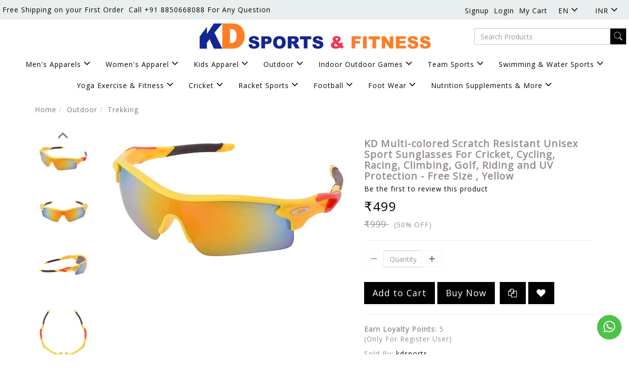

--- FILE ---
content_type: text/html; charset=utf-8
request_url: https://www.kdclick.com/product/kd-multi-colored-scratch-resistant-unisex-sport-sunglasses-for-cricket-cycling-racing-climbing-golf-riding-and-uv-protection-free-size-yellow
body_size: 20455
content:
<!DOCTYPE html><!--[if gt IE 8]><!--><html class=no-js xmlns:ng=http://angularjs.org id=ng-app lang=en style=--ms-safespace:0px><!--<![endif]--><head><style type=text/css>@charset "UTF-8";.ng-cloak,.ng-hide:not(.ng-hide-animate),.x-ng-cloak,[data-ng-cloak],[ng-cloak],[ng\:cloak],[x-ng-cloak]{display:none!important}ng\:form{display:block}.ng-animate-shim{visibility:hidden}.ng-anchor{position:absolute}</style><meta http-equiv=X-UA-Compatible content="IE=edge"><meta name=referrer content=origin><title class="page_title ng-binding" ng-bind=ms.page.title>KD Multi-colored Scratch Resistant Unisex Sport Sunglasses For Cricket, Cycling, Racing, Climbing, Golf, Riding and UV Protection - Free Size , Yellow</title><link rel=canonical ng-if=ms.page.canonical_url href=https://www.kdclick.com/en/product/kd-multi-colored-scratch-resistant-unisex-sport-sunglasses-for-cricket-cycling-racing-climbing-golf-riding-and-uv-protection-free-size-yellow class=ng-scope><link ng-repeat="link in ms.page.links" ng-attr-rel={{link.rel}} ng-attr-href={{link.href}} ng-attr-hreflang={{link.hreflang}} class=ng-scope rel=alternate href=https://www.kdclick.com/en/product/kd-multi-colored-scratch-resistant-unisex-sport-sunglasses-for-cricket-cycling-racing-climbing-golf-riding-and-uv-protection-free-size-yellow hreflang=EN><link ng-repeat="link in ms.page.links" ng-attr-rel={{link.rel}} ng-attr-href={{link.href}} ng-attr-hreflang={{link.hreflang}} class=ng-scope rel=alternate href=https://www.kdclick.com/kn/product/kd-multi-colored-scratch-resistant-unisex-sport-sunglasses-for-cricket-cycling-racing-climbing-golf-riding-and-uv-protection-free-size-yellow hreflang=KN><link ng-repeat="link in ms.page.links" ng-attr-rel={{link.rel}} ng-attr-href={{link.href}} ng-attr-hreflang={{link.hreflang}} class=ng-scope rel=alternate href=https://www.kdclick.com/bn/product/kd-multi-colored-scratch-resistant-unisex-sport-sunglasses-for-cricket-cycling-racing-climbing-golf-riding-and-uv-protection-free-size-yellow hreflang=BN><link ng-repeat="link in ms.page.links" ng-attr-rel={{link.rel}} ng-attr-href={{link.href}} ng-attr-hreflang={{link.hreflang}} class=ng-scope rel=alternate href=https://www.kdclick.com/ur/product/kd-multi-colored-scratch-resistant-unisex-sport-sunglasses-for-cricket-cycling-racing-climbing-golf-riding-and-uv-protection-free-size-yellow hreflang=UR><link ng-repeat="link in ms.page.links" ng-attr-rel={{link.rel}} ng-attr-href={{link.href}} ng-attr-hreflang={{link.hreflang}} class=ng-scope rel=alternate href=https://www.kdclick.com/te/product/kd-multi-colored-scratch-resistant-unisex-sport-sunglasses-for-cricket-cycling-racing-climbing-golf-riding-and-uv-protection-free-size-yellow hreflang=TE><link ng-repeat="link in ms.page.links" ng-attr-rel={{link.rel}} ng-attr-href={{link.href}} ng-attr-hreflang={{link.hreflang}} class=ng-scope rel=alternate href=https://www.kdclick.com/ta/product/kd-multi-colored-scratch-resistant-unisex-sport-sunglasses-for-cricket-cycling-racing-climbing-golf-riding-and-uv-protection-free-size-yellow hreflang=TA><link ng-repeat="link in ms.page.links" ng-attr-rel={{link.rel}} ng-attr-href={{link.href}} ng-attr-hreflang={{link.hreflang}} class=ng-scope rel=alternate href=https://www.kdclick.com/mr/product/kd-multi-colored-scratch-resistant-unisex-sport-sunglasses-for-cricket-cycling-racing-climbing-golf-riding-and-uv-protection-free-size-yellow hreflang=MR><link ng-repeat="link in ms.page.links" ng-attr-rel={{link.rel}} ng-attr-href={{link.href}} ng-attr-hreflang={{link.hreflang}} class=ng-scope rel=alternate href=https://www.kdclick.com/gu/product/kd-multi-colored-scratch-resistant-unisex-sport-sunglasses-for-cricket-cycling-racing-climbing-golf-riding-and-uv-protection-free-size-yellow hreflang=GU><link ng-repeat="link in ms.page.links" ng-attr-rel={{link.rel}} ng-attr-href={{link.href}} ng-attr-hreflang={{link.hreflang}} class=ng-scope rel=alternate href=https://www.kdclick.com/hi/product/kd-multi-colored-scratch-resistant-unisex-sport-sunglasses-for-cricket-cycling-racing-climbing-golf-riding-and-uv-protection-free-size-yellow hreflang=HI><meta charset=UTF-8><meta name=viewport content="initial-scale=1,minimum-scale=1,maximum-scale=1,height=device-height,width=device-width"><meta ng-repeat="meta in ms.page.meta_tags" ng-if="(meta.content &amp;&amp; meta.content != 'undefined')" name=description content="Cricket Goggles Mirrored UV400 Lenses Suitable For Cricket, Cycling, Running or any outdoor sports activity
100% UV400 Protection Coated Lens, Blocks Harmful UV" class=ng-scope><meta ng-repeat="meta in ms.page.meta_tags" ng-if="(meta.content &amp;&amp; meta.content != 'undefined')" name=keywords content="Unisex Sport Sunglasses For Cricket, Cycling, Racing, Climbing, Golf, Riding and UV Protection" class=ng-scope><link rel=icon ng-if="'https://cdn.storehippo.com/s/637763a5ea78e200824eb640/63d4e82c0aa43a49b840af25/kd_logo-removebg-preview.png'" href=https://www.kdclick.com/s/637763a5ea78e200824eb640/63d4e82c0aa43a49b840af25/kd_logo-removebg-preview-240x240.png type=image/png class=ng-scope><meta ng-repeat="og in ms.page.og_tags" ng-if="(og.content &amp;&amp; og.content != 'undefined')" property=og:title content="KD Multi-colored Scratch Resistant Unisex Sport Sunglasses For Cricket, Cycling, Racing, Climbing, Golf, Riding and UV Protection - Free Size , Yellow" class=ng-scope><meta ng-repeat="og in ms.page.og_tags" ng-if="(og.content &amp;&amp; og.content != 'undefined')" property=og:description content="Cricket Goggles Mirrored UV400 Lenses Suitable For Cricket, Cycling, Running or any outdoor sports activity
100% UV400 Protection Coated Lens, Blocks Harmful UV" class=ng-scope><meta ng-repeat="og in ms.page.og_tags" ng-if="(og.content &amp;&amp; og.content != 'undefined')" property=og:image content=https://www.kdclick.com/s/637763a5ea78e200824eb640/65cf46fe5b1e5d610b984aac/151-480x480.jpg class=ng-scope><meta ng-repeat="og in ms.page.og_tags" ng-if="(og.content &amp;&amp; og.content != 'undefined')" property=og:url content=https://www.kdclick.com/en/product/kd-multi-colored-scratch-resistant-unisex-sport-sunglasses-for-cricket-cycling-racing-climbing-golf-riding-and-uv-protection-free-size-yellow class=ng-scope><meta ng-repeat="og in ms.page.og_tags" ng-if="(og.content &amp;&amp; og.content != 'undefined')" property=og:type content=website class=ng-scope><meta name=apple-mobile-web-app-capable content=yes><!--[if lt IE 9]><![endif]--><!--[if lte IE 8]><![endif]--><link rel=preload as=font type=font/woff2 crossorigin="" href="//cdn.storehippo.com/global/assets/fontawesome-webfont.woff2?_v=undefined"><link href="//cdn.storehippo.com/global/assets/font-awesome-4.5.1.min.css?_v=undefined" rel=stylesheet media=all><link href="//cdn.storehippo.com/s/546764e5e1e5990d3ba3c075/ms.local_themes/54ae268e7ac7e23a39abca76/theme.css?_v=ms1761290_angularjs1737456109607" rel=stylesheet media=all><link href="//cdn.storehippo.com/global/assets/bootstrap-3.0.2.min.css?_v=undefined" rel=stylesheet media=all><link rel=stylesheet href="//cdn.storehippo.com/global/assets/themeicons2/css/styles.min.css?_v=undefined" media=all><style>img.lazyload:not([src]){visibility:hidden}</style><base href=/ ><meta name=theme-color content=#a0ce4e><!--[if IE 8]><link rel=stylesheet href="//cdn.storehippo.com/s/546764e5e1e5990d3ba3c075/ms.local_themes/54ae268e7ac7e23a39abca76/ie8.css?_v=ms1761290_angularjs1737456109607" type=text/css><![endif]--><!--[if IE ]><![endif]--><link rel=stylesheet title=lessCss id=msVariantFile href=https://www.kdclick.com/ms/theme/637763a5ea78e200824eb640/kdsports/57bbef2d44e4af584b0a4d9e/ms1761290_1703831910342ms1761290_angularjs1737456109607/53734f1410ee11cd79000002.less.css><div ng-controller=ms_store.controllers.checkout_tag style=display:none class=ng-scope></div><div ng-controller=ms_store.controllers.wack+++co style=display:none class=ng-scope></div><div ng-controller=ms_store.controllers.size-chart style=display:none class=ng-scope></div></head><body ng-controller=MobileAppController class="EN ms-l-en" style=""><div id=body class="body-bg-image body-bg-color slide" ng-class={hide1:showmenu,slide:!showmenu}><div class=overlay ng-class={show:showmenu} ng-click="showmenu=false" ng-swipe-left="showmenu=false"></div><div class="ng-scope ms-widget" data-ng-name=header ms-widgetname=header data-ng-controller=ms_theme.controllers.header ms-widgetid=ms-widget-1 id=ms-widget-1><div id=header class="header ng-scope" ng-if="!ms.screen.xs &amp;&amp; !ms.screen.s"><div class="ng-scope ms-widget" data-ng-name=ms+++navigation ms-widgetname=ms.navigation data-ng-controller=ms_theme.controllers.ms+++navigation ms-widgetid=ms-widget-60 id=ms-widget-60><div class=top-header><div class="container ms-w-full" data-ng-class="{'ms-w-full':ms.screen.m}"><div class="topheader-links ms-mih-40 ms-pt-xs ms-pb-xs ms-flexItems ms-flex-al-center ms-flex-js-spaceBetween"><ul class="list-inline list-unstyled ms-m-0 ms-pr-0"><li class="ms-ft-none ms-d-inline /cart" ng-repeat="link in navigation.topheader.links" ng-class="{'active':ms.location.path() == link.url}" style=""><a data-ng-href=/cart class=ng-binding href=/en/cart>Free Shipping on your First Order</a></li><li class="ms-ft-none ms-d-inline /contact" ng-repeat="link in navigation.topheader.links" ng-class="{'active':ms.location.path() == link.url}" style=""><a data-ng-href=/contact class=ng-binding href=/en/contact>Call +91 8850668088 For Any Question</a></li></ul><ul class="list-inline list-unstyled ms-m-0 ms-pr-0"><li data-ng-if=!ms.user.isLoggedIn class="signup ms-d-inline ng-scope"><a class="ms-td-none register-link ng-binding" data-ng-href=/user/register href=/en/user/register>Signup</a></li><li data-ng-if=!ms.user.isLoggedIn class="login ms-d-inline ng-scope"><a class="ms-td-none login-link ng-binding" data-ng-href=/user/login href=/en/user/login>Login</a></li><li class="ms-d-inline my-cart"><a class="ms-td-none cart-link ng-binding" data-ng-href=/cart href=/en/cart>My Cart</a></li><li class="ms-d-inline ng-scope" ng-if="ms.settings.old_languages.length > 1"><div class="ng-scope ms-widget" data-ng-name=language ms-widgetname=language data-ng-controller=ms_theme.controllers.language ms-widgetid=ms-widget-63 id=ms-widget-63><div class="dropdown lang-dropdown ng-scope ms-widget" ng-init="selected={};selected.language = base_language" data-ng-name=ms+++languages ms-widgetname=ms.languages data-ng-controller=ms_theme.controllers.ms+++languages ms-widgetid=ms-widget-64 id=ms-widget-64><a href=# class="ms-pt-0 ms-pb-0 dropdown-toggle" data-toggle=dropdown><span class=ng-binding>EN</span> <i class="fa fa-angle-down"></i></a><ul class=dropdown-menu><li data-ng-repeat="language in languages" class=ng-scope><a class=ng-binding ng-click="setLanguage(language);selected.language = language;showMenu.right = false">EN</a></li><li data-ng-repeat="language in languages" class=ng-scope><a class=ng-binding ng-click="setLanguage(language);selected.language = language;showMenu.right = false">KN</a></li><li data-ng-repeat="language in languages" class=ng-scope><a class=ng-binding ng-click="setLanguage(language);selected.language = language;showMenu.right = false">BN</a></li><li data-ng-repeat="language in languages" class=ng-scope><a class=ng-binding ng-click="setLanguage(language);selected.language = language;showMenu.right = false">UR</a></li><li data-ng-repeat="language in languages" class=ng-scope><a class=ng-binding ng-click="setLanguage(language);selected.language = language;showMenu.right = false">TE</a></li><li data-ng-repeat="language in languages" class=ng-scope><a class=ng-binding ng-click="setLanguage(language);selected.language = language;showMenu.right = false">TA</a></li><li data-ng-repeat="language in languages" class=ng-scope><a class=ng-binding ng-click="setLanguage(language);selected.language = language;showMenu.right = false">MR</a></li><li data-ng-repeat="language in languages" class=ng-scope><a class=ng-binding ng-click="setLanguage(language);selected.language = language;showMenu.right = false">GU</a></li><li data-ng-repeat="language in languages" class=ng-scope><a class=ng-binding ng-click="setLanguage(language);selected.language = language;showMenu.right = false">HI</a></li><span class="border-line primary-bg"></span></ul></div><style type=text/css class=ng-binding>.lang-dropdown .dropdown-menu{min-width:70px;z-index:9;padding-top:5px;top:100%;visibility:hidden;display:block;border-radius:4px;overflow:hidden;-moz-transition:all .3s linear;-webkit-transition:all .3s linear;transition:all .3s linear;text-align:left}body:not(.ms-l-rtl) .lang-dropdown .dropdown-menu{left:auto;right:0}body.ms-l-rtl .lang-dropdown .dropdown-menu{left:0;right:auto}.lang-dropdown:hover .dropdown-menu{visibility:visible}.lang-dropdown .dropdown-menu a{display:block;width:100%;padding:3px 1.5rem;clear:both;font-weight:400;text-align:inherit;white-space:nowrap;background:0 0!important;border:0;color:@primary}.lang-dropdown .dropdown-menu .border-line{position:absolute;top:0;left:0;width:100%;height:3px}.lang-dropdown .dropdown-menu a:hover{color:#000}.lang-dropdown.left .dropdown-menu{left:0;right:auto}.lang-dropdown.right .dropdown-menu{left:auto;right:0}.lang-dropdown .dropdown-menu a i{min-width:15px}.lang-dropdown>a.dropdown-toggle,.lang-dropdown>a.dropdown-toggle:focus,.lang-dropdown>a.dropdown-toggle:hover{background:0 0!important;border-color:transparent!important}.lang-dropdown .dropdown-toggle{padding:0 12px;color:@primary!important}.lang-dropdown .dropdown-toggle:focus,.lang-dropdown .dropdown-toggle:hover{color:@primary!important}</style></div></li><li class="ms-d-inline ng-scope" ng-if="ms.settings.currency_settings.length > 1"><div class="ng-scope ms-widget" data-ng-name=currency ms-widgetname=currency data-ng-controller=ms_theme.controllers.currency ms-widgetid=ms-widget-65 id=ms-widget-65><div class="dropdown currency-dropdown ng-scope ms-widget" ng-init="selected={};selected.currency = base_currency" data-ng-name=ms+++currency ms-widgetname=ms.currency data-ng-controller=ms_theme.controllers.ms+++currency ms-widgetid=ms-widget-66 id=ms-widget-66><a href=# class="ms-pt-0 ms-pb-0 dropdown-toggle" data-toggle=dropdown><span class=ng-binding>INR</span> <i class="fa fa-angle-down"></i></a><ul class=dropdown-menu><li data-ng-repeat="currency in currencies" class=ng-scope><a class=ng-binding ng-click="setCurrency(currency);selected.currency = currency;showMenu.right = false">INR</a></li><li data-ng-repeat="currency in currencies" class=ng-scope><a class=ng-binding ng-click="setCurrency(currency);selected.currency = currency;showMenu.right = false">USD</a></li><span class="border-line primary-bg"></span></ul></div><style type=text/css class=ng-binding>.currency-dropdown .dropdown-menu{min-width:70px;z-index:9;padding-top:5px;top:100%;visibility:hidden;display:block;border-radius:4px;overflow:hidden;-moz-transition:all .3s linear;-webkit-transition:all .3s linear;transition:all .3s linear;text-align:left}body:not(.ms-l-rtl) .currency-dropdown .dropdown-menu{left:auto;right:0}body.ms-l-rtl .currency-dropdown .dropdown-menu{left:0;right:auto}.currency-dropdown:hover .dropdown-menu{visibility:visible}.currency-dropdown .dropdown-menu a{display:block;width:100%;padding:3px 1.5rem;clear:both;font-weight:400;text-align:inherit;white-space:nowrap;background:0 0!important;border:0;color:@primary}.currency-dropdown .dropdown-menu .border-line{position:absolute;top:0;left:0;width:100%;height:3px}.currency-dropdown .dropdown-menu a:hover{color:#000}.currency-dropdown.left .dropdown-menu{left:0;right:auto}.currency-dropdown.right .dropdown-menu{left:auto;right:0}.currency-dropdown .dropdown-menu a i{min-width:15px}.currency-dropdown>a.dropdown-toggle,.currency-dropdown>a.dropdown-toggle:focus,.currency-dropdown>a.dropdown-toggle:hover{background:0 0!important;border-color:transparent!important}.currency-dropdown .dropdown-toggle{padding:0 12px;color:@primary!important}.currency-dropdown .dropdown-toggle:focus,.currency-dropdown .dropdown-toggle:hover{color:@primary!important}</style></div></li></ul></div></div></div><div id=main-header class=main-header><div class="container ms-w-full" data-ng-class="{'ms-w-full':ms.screen.m}"><div class="row ms-flex ms-flex-nowrap ms-flex-al-center"><div class=col-sm-3></div><div class="col-sm-6 ms-pt-xs ms-pb-xs text-center"><div class=store-logo id=store-logo itemscope="" itemtype=https://schema.org/Organization><meta itemprop=url content=""><a href=/en/ ><img ms-data-valign=middle class="img-responsive ms-mh-90 ms-m-auto ms-dis-ib" data-ng-src=https://www.kdclick.com/s/637763a5ea78e200824eb640/63d4e8213a879449958a0ea2/kd_logo-removebg-preview-480x480.png title="KD Sports and Fitness" alt="KD Sports and Fitness" src=https://www.kdclick.com/s/637763a5ea78e200824eb640/63d4e8213a879449958a0ea2/kd_logo-removebg-preview-480x480.png></a></div></div><div class="col-sm-3 ms-pt-xs ms-pb-xs text-center"><div class="autocomplete-item ng-scope ms-widget" data-ng-name=autocomplete ms-widgetname=autocomplete data-ng-controller=ms_theme.controllers.autocomplete ms-widgetid=ms-widget-61 id=ms-widget-61><div id=div1 class=ms-p-relative><form class="search-form ng-scope ms-widget ng-pristine ng-valid" name=search ms-name=search data-ng-submit=submit() data-ng-name=ms+++form+++search ms-widgetname=ms.form.search data-ng-controller=ms_theme.controllers.ms+++form+++search ms-widgetid=ms-widget-62 id=ms-widget-62><div class=input-group><input id=search type=text autocomplete=off class="form-control ms-br-zero ms-w-full ng-pristine ng-untouched ng-valid" ng-model=data.text placeholder="Search Products" ng-change="fields.search=data.text"> <span class=input-group-btn><button class="btn ms-br-zero btn-primary auto-submit" data-ng-click=submit();abc() type=button><i class="icons8-search ms-fs-20"></i></button></span></div></form></div><style>.searchproduct-name{color:#000!important}a.searchproduct-name{color:#000!important}.auto-submit{border:1px solid #cecece;padding:2px 6px}#automatic{z-index:99;position:absolute;width:100%;border-radius:0;box-shadow:0 0 6px -2px;max-height:420px;overflow-y:scroll;overflow-x:hidden;background:#fff}</style></div></div></div></div></div><div class="ms-border-none nav-header" id=nav-header><div class="container ms-w-full" data-ng-class="{'ms-w-full':ms.screen.m}"><nav class="navbar navbar-default ms-mb-0 ms-border-none ms-mih-30"><div class=container-fluid><ul class="nav navbar-nav ms-ft-none text-center"><li class="/browse/men-s-apparels ms-ft-none text-left ms-d-inline ms-p-relative dropdown" data-ng-repeat="category in navigation.header.links" data-ng-class="{'dropdown':category.children.length}" style=""><a class="parent-link ms-pt-s ms-pb-s ng-scope" data-ng-href=/browse/men-s-apparels data-ng-if=category.children.length href=/en/browse/men-s-apparels><span class=ng-binding>Men's Apparels </span><i class="fa fa-angle-down"></i></a><ul ng-if=category.children.length class="dropdown-menu dropdown-menu-center ms-p-s ms-pos-absolute ng-scope" role=menu ng-style="{'column-count':0}"><div class="ms-p-xs dropdownMenu-lvl2"><div class="dropdownMenu-lvl3 ms-pr-xs ms-lh-25 ms-mb-s ng-scope" ng-repeat="subcategory in category.children"><a href=/en/browse/t-shirt><b class=ng-binding>T Shirt</b></a></div><div class="dropdownMenu-lvl3 ms-pr-xs ms-lh-25 ms-mb-s ng-scope" ng-repeat="subcategory in category.children"><a href=/en/browse/shorts><b class=ng-binding>Shorts</b></a></div><div class="dropdownMenu-lvl3 ms-pr-xs ms-lh-25 ms-mb-s ng-scope" ng-repeat="subcategory in category.children"><a href=/en/browse/track-pant><b class=ng-binding>Track Pant</b></a></div><div class="dropdownMenu-lvl3 ms-pr-xs ms-lh-25 ms-mb-s ng-scope" ng-repeat="subcategory in category.children"><a href=/en/browse/accessories-1><b class=ng-binding>Accessories</b></a></div></div></ul></li><li class="/browse/women-s-apparel ms-ft-none text-left ms-d-inline ms-p-relative dropdown" data-ng-repeat="category in navigation.header.links" data-ng-class="{'dropdown':category.children.length}" style=""><a class="parent-link ms-pt-s ms-pb-s ng-scope" data-ng-href=/browse/women-s-apparel data-ng-if=category.children.length href=/en/browse/women-s-apparel><span class=ng-binding>Women's Apparel </span><i class="fa fa-angle-down"></i></a><ul ng-if=category.children.length class="dropdown-menu dropdown-menu-center ms-p-s ms-pos-absolute ng-scope" role=menu ng-style="{'column-count':0}"><div class="ms-p-xs dropdownMenu-lvl2"><div class="dropdownMenu-lvl3 ms-pr-xs ms-lh-25 ms-mb-s ng-scope" ng-repeat="subcategory in category.children"><a href=/en/browse/t-shirt-1><b class=ng-binding>T Shirt</b></a></div><div class="dropdownMenu-lvl3 ms-pr-xs ms-lh-25 ms-mb-s ng-scope" ng-repeat="subcategory in category.children"><a href=/en/browse/jacket-1><b class=ng-binding>Jacket</b></a></div><div class="dropdownMenu-lvl3 ms-pr-xs ms-lh-25 ms-mb-s ng-scope" ng-repeat="subcategory in category.children"><a href=/en/browse/accessories-2><b class=ng-binding>Accessories</b></a></div></div></ul></li><li class="/browse/kids-apparel ms-ft-none text-left ms-d-inline ms-p-relative dropdown" data-ng-repeat="category in navigation.header.links" data-ng-class="{'dropdown':category.children.length}" style=""><a class="parent-link ms-pt-s ms-pb-s ng-scope" data-ng-href=/browse/kids-apparel data-ng-if=category.children.length href=/en/browse/kids-apparel><span class=ng-binding>Kids Apparel </span><i class="fa fa-angle-down"></i></a><ul ng-if=category.children.length class="dropdown-menu dropdown-menu-center ms-p-s ms-pos-absolute ng-scope" role=menu ng-style="{'column-count':0}"><div class="ms-p-xs dropdownMenu-lvl2"><div class="dropdownMenu-lvl3 ms-pr-xs ms-lh-25 ms-mb-s ng-scope" ng-repeat="subcategory in category.children"><a href=/en/browse/boys-top><b class=ng-binding>Boys Top</b></a></div><div class="dropdownMenu-lvl3 ms-pr-xs ms-lh-25 ms-mb-s ng-scope" ng-repeat="subcategory in category.children"><a href=/en/browse/boys-bottom-wear><b class=ng-binding>Boys Bottom Wear</b></a></div><div class="dropdownMenu-lvl3 ms-pr-xs ms-lh-25 ms-mb-s ng-scope" ng-repeat="subcategory in category.children"><a href=/en/browse/girl-s-top><b class=ng-binding>Girl's Top</b></a></div><div class="dropdownMenu-lvl3 ms-pr-xs ms-lh-25 ms-mb-s ng-scope" ng-repeat="subcategory in category.children"><a href=/en/browse/accessories-3><b class=ng-binding>Accessories</b></a></div></div></ul></li><li class="/browse/outdoor ms-ft-none text-left ms-d-inline ms-p-relative dropdown" data-ng-repeat="category in navigation.header.links" data-ng-class="{'dropdown':category.children.length}" style=""><a class="parent-link ms-pt-s ms-pb-s ng-scope" data-ng-href=/browse/outdoor data-ng-if=category.children.length href=/en/browse/outdoor><span class=ng-binding>Outdoor </span><i class="fa fa-angle-down"></i></a><ul ng-if=category.children.length class="dropdown-menu dropdown-menu-center ms-p-s ms-pos-absolute ng-scope" role=menu ng-style="{'column-count':0}"><div class="ms-p-xs dropdownMenu-lvl2"><div class="dropdownMenu-lvl3 ms-pr-xs ms-lh-25 ms-mb-s ng-scope" ng-repeat="subcategory in category.children"><a href=/en/browse/cycling><b class=ng-binding>Cycling</b></a></div><div class="dropdownMenu-lvl3 ms-pr-xs ms-lh-25 ms-mb-s ng-scope" ng-repeat="subcategory in category.children"><a href=/en/browse/running><b class=ng-binding>Running</b></a></div><div class="dropdownMenu-lvl3 ms-pr-xs ms-lh-25 ms-mb-s ng-scope" ng-repeat="subcategory in category.children"><a href=/en/browse/trekking><b class=ng-binding>Trekking</b></a></div></div></ul></li><li class="/browse/indoor-outdoor-games ms-ft-none text-left ms-d-inline ms-p-relative dropdown" data-ng-repeat="category in navigation.header.links" data-ng-class="{'dropdown':category.children.length}" style=""><a class="parent-link ms-pt-s ms-pb-s ng-scope" data-ng-href=/browse/indoor-outdoor-games data-ng-if=category.children.length href=/en/browse/indoor-outdoor-games><span class=ng-binding>Indoor Outdoor Games </span><i class="fa fa-angle-down"></i></a><ul ng-if=category.children.length class="dropdown-menu dropdown-menu-center ms-p-s ms-pos-absolute ng-scope" role=menu ng-style="{'column-count':2}" style=column-count:2><div class="ms-p-xs dropdownMenu-lvl2"><div class="dropdownMenu-lvl3 ms-pr-xs ms-lh-25 ms-mb-s ng-scope" ng-repeat="subcategory in category.children"><a href=/en/browse/electric-scooter><b class=ng-binding>Electric Scooter</b></a></div><div class="dropdownMenu-lvl3 ms-pr-xs ms-lh-25 ms-mb-s ng-scope" ng-repeat="subcategory in category.children"><a href=/en/browse/skateboard-scooter><b class=ng-binding>Skateboard Scooter</b></a></div><div class="dropdownMenu-lvl3 ms-pr-xs ms-lh-25 ms-mb-s ng-scope" ng-repeat="subcategory in category.children"><a href=/en/browse/carrom><b class=ng-binding>Carrom</b></a><ul class="list-unstyled level3 ng-scope" ng-if=subcategory.children.length><li ng-repeat="subcategory2 in subcategory.children" class="subcategory2 ng-scope"><a href=/en/browse/carrom-board class="level3-links ng-binding">Carrom Board</a></li><li ng-repeat="subcategory2 in subcategory.children" class="subcategory2 ng-scope"><a href=/en/browse/carrom-coins-striker-and-powder class="level3-links ng-binding">Carrom Coins Striker &amp; Powder</a></li><li ng-repeat="subcategory2 in subcategory.children" class="subcategory2 ng-scope"><a href=/en/browse/carrom-lamp-stand class="level3-links ng-binding">Carrom Lamp Stand</a></li><li ng-repeat="subcategory2 in subcategory.children" class="subcategory2 ng-scope"><a href=/en/browse/carrom-accessories class="level3-links ng-binding">Carrom Accessories</a></li></ul></div><div class="dropdownMenu-lvl3 ms-pr-xs ms-lh-25 ms-mb-s ng-scope" ng-repeat="subcategory in category.children"><a href=/en/browse/foosball-table><b class=ng-binding>Foosball Table</b></a></div><div class="dropdownMenu-lvl3 ms-pr-xs ms-lh-25 ms-mb-s ng-scope" ng-repeat="subcategory in category.children"><a href=/en/browse/pool-and-billiards-table><b class=ng-binding>Pool &amp; Billiards Table</b></a></div><div class="dropdownMenu-lvl3 ms-pr-xs ms-lh-25 ms-mb-s ng-scope" ng-repeat="subcategory in category.children"><a href=/en/browse/air-hockey-table><b class=ng-binding>Air Hockey Table</b></a></div><div class="dropdownMenu-lvl3 ms-pr-xs ms-lh-25 ms-mb-s ng-scope" ng-repeat="subcategory in category.children"><a href=/en/browse/others-1><b class=ng-binding>Others</b></a></div><div class="dropdownMenu-lvl3 ms-pr-xs ms-lh-25 ms-mb-s ng-scope" ng-repeat="subcategory in category.children"><a href=/en/browse/chess><b class=ng-binding>Chess</b></a></div><div class="dropdownMenu-lvl3 ms-pr-xs ms-lh-25 ms-mb-s ng-scope" ng-repeat="subcategory in category.children"><a href=/en/browse/table-tennis-table><b class=ng-binding>Table Tennis Table</b></a><ul class="list-unstyled level3 ng-scope" ng-if=subcategory.children.length><li ng-repeat="subcategory2 in subcategory.children" class="subcategory2 ng-scope"><a href=/en/browse/ping-pong-tables class="level3-links ng-binding">Ping Pong Tables</a></li><li ng-repeat="subcategory2 in subcategory.children" class="subcategory2 ng-scope"><a href=/en/browse/table-tennis-racket-1 class="level3-links ng-binding">Table Tennis Racket</a></li><li ng-repeat="subcategory2 in subcategory.children" class="subcategory2 ng-scope"><a href=/en/browse/table-tennis-ball-1 class="level3-links ng-binding">Table Tennis Ball</a></li></ul></div><div class="dropdownMenu-lvl3 ms-pr-xs ms-lh-25 ms-mb-s ng-scope" ng-repeat="subcategory in category.children"><a href=/en/browse/poker><b class=ng-binding>Poker</b></a></div></div></ul></li><li class="/browse/team-sports ms-ft-none text-left ms-d-inline ms-p-relative dropdown" data-ng-repeat="category in navigation.header.links" data-ng-class="{'dropdown':category.children.length}" style=""><a class="parent-link ms-pt-s ms-pb-s ng-scope" data-ng-href=/browse/team-sports data-ng-if=category.children.length href=/en/browse/team-sports><span class=ng-binding>Team Sports </span><i class="fa fa-angle-down"></i></a><ul ng-if=category.children.length class="dropdown-menu dropdown-menu-center ms-p-s ms-pos-absolute ng-scope" role=menu ng-style="{'column-count':0}"><div class="ms-p-xs dropdownMenu-lvl2"><div class="dropdownMenu-lvl3 ms-pr-xs ms-lh-25 ms-mb-s ng-scope" ng-repeat="subcategory in category.children"><a href=/en/browse/basketball><b class=ng-binding>Basketball</b></a><ul class="list-unstyled level3 ng-scope" ng-if=subcategory.children.length><li ng-repeat="subcategory2 in subcategory.children" class="subcategory2 ng-scope"><a href=/en/browse/equipments-1 class="level3-links ng-binding">Equipments</a></li><li ng-repeat="subcategory2 in subcategory.children" class="subcategory2 ng-scope"><a href=/en/browse/balls class="level3-links ng-binding">Balls</a></li></ul></div><div class="dropdownMenu-lvl3 ms-pr-xs ms-lh-25 ms-mb-s ng-scope" ng-repeat="subcategory in category.children"><a href=/en/browse/volleyball><b class=ng-binding>Volleyball</b></a><ul class="list-unstyled level3 ng-scope" ng-if=subcategory.children.length><li ng-repeat="subcategory2 in subcategory.children" class="subcategory2 ng-scope"><a href=/en/browse/ball class="level3-links ng-binding">Ball</a></li></ul></div></div></ul></li><li class="/browse/swimming-and-water-sports ms-ft-none text-left ms-d-inline ms-p-relative dropdown" data-ng-repeat="category in navigation.header.links" data-ng-class="{'dropdown':category.children.length}" style=""><a class="parent-link ms-pt-s ms-pb-s ng-scope" data-ng-href=/browse/swimming-and-water-sports data-ng-if=category.children.length href=/en/browse/swimming-and-water-sports><span class=ng-binding>Swimming &amp; Water Sports </span><i class="fa fa-angle-down"></i></a><ul ng-if=category.children.length class="dropdown-menu dropdown-menu-center ms-p-s ms-pos-absolute ng-scope" role=menu ng-style="{'column-count':0}"><div class="ms-p-xs dropdownMenu-lvl2"><div class="dropdownMenu-lvl3 ms-pr-xs ms-lh-25 ms-mb-s ng-scope" ng-repeat="subcategory in category.children"><a href=/en/browse/swimming-goggle><b class=ng-binding>Swimming Goggle</b></a></div><div class="dropdownMenu-lvl3 ms-pr-xs ms-lh-25 ms-mb-s ng-scope" ng-repeat="subcategory in category.children"><a href=/en/browse/swimming-cap><b class=ng-binding>Swimming Cap</b></a></div></div></ul></li><li class="/browse/yoga-exercise-and-fitness ms-ft-none text-left ms-d-inline ms-p-relative dropdown" data-ng-repeat="category in navigation.header.links" data-ng-class="{'dropdown':category.children.length}" style=""><a class="parent-link ms-pt-s ms-pb-s ng-scope" data-ng-href=/browse/yoga-exercise-and-fitness data-ng-if=category.children.length href=/en/browse/yoga-exercise-and-fitness><span class=ng-binding>Yoga Exercise &amp; Fitness </span><i class="fa fa-angle-down"></i></a><ul ng-if=category.children.length class="dropdown-menu dropdown-menu-center ms-p-s ms-pos-absolute ng-scope" role=menu ng-style="{'column-count':1}" style=column-count:1><div class="ms-p-xs dropdownMenu-lvl2"><div class="dropdownMenu-lvl3 ms-pr-xs ms-lh-25 ms-mb-s ng-scope" ng-repeat="subcategory in category.children"><a href=/en/browse/yoga><b class=ng-binding>Yoga</b></a></div><div class="dropdownMenu-lvl3 ms-pr-xs ms-lh-25 ms-mb-s ng-scope" ng-repeat="subcategory in category.children"><a href=/en/browse/indoor-equipment><b class=ng-binding>Indoor Equipment</b></a><ul class="list-unstyled level3 ng-scope" ng-if=subcategory.children.length><li ng-repeat="subcategory2 in subcategory.children" class="subcategory2 ng-scope"><a href=/en/browse/mugdar-gada class="level3-links ng-binding">Mugdar Gada</a></li></ul></div><div class="dropdownMenu-lvl3 ms-pr-xs ms-lh-25 ms-mb-s ng-scope" ng-repeat="subcategory in category.children"><a href=/en/browse/outdoor-equipment><b class=ng-binding>Outdoor Equipment</b></a></div><div class="dropdownMenu-lvl3 ms-pr-xs ms-lh-25 ms-mb-s ng-scope" ng-repeat="subcategory in category.children"><a href=/en/browse/accessories><b class=ng-binding>Accessories</b></a></div><div class="dropdownMenu-lvl3 ms-pr-xs ms-lh-25 ms-mb-s ng-scope" ng-repeat="subcategory in category.children"><a href=/en/browse/others><b class=ng-binding>Others</b></a></div></div></ul></li><li class="/browse/cricket-1 ms-ft-none text-left ms-d-inline ms-p-relative dropdown" data-ng-repeat="category in navigation.header.links" data-ng-class="{'dropdown':category.children.length}" style=""><a class="parent-link ms-pt-s ms-pb-s ng-scope" data-ng-href=/browse/cricket-1 data-ng-if=category.children.length href=/en/browse/cricket-1><span class=ng-binding>Cricket </span><i class="fa fa-angle-down"></i></a><ul ng-if=category.children.length class="dropdown-menu dropdown-menu-center ms-p-s ms-pos-absolute ng-scope" role=menu ng-style="{'column-count':1}" style=column-count:1><div class="ms-p-xs dropdownMenu-lvl2"><div class="dropdownMenu-lvl3 ms-pr-xs ms-lh-25 ms-mb-s ng-scope" ng-repeat="subcategory in category.children"><a href=/en/browse/cricket-bat><b class=ng-binding>Cricket Bat</b></a></div><div class="dropdownMenu-lvl3 ms-pr-xs ms-lh-25 ms-mb-s ng-scope" ng-repeat="subcategory in category.children"><a href=/en/browse/cricket-ball><b class=ng-binding>Cricket Ball</b></a></div><div class="dropdownMenu-lvl3 ms-pr-xs ms-lh-25 ms-mb-s ng-scope" ng-repeat="subcategory in category.children"><a href=/en/browse/cricket-shoes><b class=ng-binding>Cricket Shoes</b></a></div><div class="dropdownMenu-lvl3 ms-pr-xs ms-lh-25 ms-mb-s ng-scope" ng-repeat="subcategory in category.children"><a href=/en/browse/cricket-clothing><b class=ng-binding>Cricket Clothing</b></a></div><div class="dropdownMenu-lvl3 ms-pr-xs ms-lh-25 ms-mb-s ng-scope" ng-repeat="subcategory in category.children"><a href=/en/browse/cricket-equipment><b class=ng-binding>Cricket Equipment</b></a><ul class="list-unstyled level3 ng-scope" ng-if=subcategory.children.length><li ng-repeat="subcategory2 in subcategory.children" class="subcategory2 ng-scope"><a href=/en/browse/cricket-bowling-machine class="level3-links ng-binding">Cricket Bowling Machine</a></li></ul></div><div class="dropdownMenu-lvl3 ms-pr-xs ms-lh-25 ms-mb-s ng-scope" ng-repeat="subcategory in category.children"><a href=/en/browse/cricket-kit-bag><b class=ng-binding>Cricket Kit Bag</b></a></div><div class="dropdownMenu-lvl3 ms-pr-xs ms-lh-25 ms-mb-s ng-scope" ng-repeat="subcategory in category.children"><a href=/en/browse/cricket-accessories><b class=ng-binding>Cricket Accessories</b></a></div><div class="dropdownMenu-lvl3 ms-pr-xs ms-lh-25 ms-mb-s ng-scope" ng-repeat="subcategory in category.children"><a href=/en/browse/full-cricket-kit><b class=ng-binding>Full Cricket Kit</b></a></div><div class="dropdownMenu-lvl3 ms-pr-xs ms-lh-25 ms-mb-s ng-scope" ng-repeat="subcategory in category.children"><a href=/en/browse/cricket-helmet><b class=ng-binding>Cricket Helmet</b></a></div></div></ul></li><li class="/browse/racket-sports-1 ms-ft-none text-left ms-d-inline ms-p-relative dropdown" data-ng-repeat="category in navigation.header.links" data-ng-class="{'dropdown':category.children.length}" style=""><a class="parent-link ms-pt-s ms-pb-s ng-scope" data-ng-href=/browse/racket-sports-1 data-ng-if=category.children.length href=/en/browse/racket-sports-1><span class=ng-binding>Racket Sports </span><i class="fa fa-angle-down"></i></a><ul ng-if=category.children.length class="dropdown-menu dropdown-menu-center ms-p-s ms-pos-absolute ng-scope" role=menu ng-style="{'column-count':2}" style=column-count:2><div class="ms-p-xs dropdownMenu-lvl2"><div class="dropdownMenu-lvl3 ms-pr-xs ms-lh-25 ms-mb-s ng-scope" ng-repeat="subcategory in category.children"><a href=/en/browse/pickleball><b class=ng-binding>Pickleball</b></a></div><div class="dropdownMenu-lvl3 ms-pr-xs ms-lh-25 ms-mb-s ng-scope" ng-repeat="subcategory in category.children"><a href=/en/browse/squash><b class=ng-binding>Squash</b></a><ul class="list-unstyled level3 ng-scope" ng-if=subcategory.children.length><li ng-repeat="subcategory2 in subcategory.children" class="subcategory2 ng-scope"><a href=/en/browse/squash-ball class="level3-links ng-binding">Squash Ball</a></li><li ng-repeat="subcategory2 in subcategory.children" class="subcategory2 ng-scope"><a href=/en/browse/squash-rackets class="level3-links ng-binding">Squash Rackets</a></li></ul></div><div class="dropdownMenu-lvl3 ms-pr-xs ms-lh-25 ms-mb-s ng-scope" ng-repeat="subcategory in category.children"><a href=/en/browse/table-tennis><b class=ng-binding>Table Tennis</b></a><ul class="list-unstyled level3 ng-scope" ng-if=subcategory.children.length><li ng-repeat="subcategory2 in subcategory.children" class="subcategory2 ng-scope"><a href=/en/browse/table-tennis-accessories class="level3-links ng-binding">Table Tennis Accessories</a></li><li ng-repeat="subcategory2 in subcategory.children" class="subcategory2 ng-scope"><a href=/en/browse/table-tennis-ball class="level3-links ng-binding">Table Tennis Ball</a></li><li ng-repeat="subcategory2 in subcategory.children" class="subcategory2 ng-scope"><a href=/en/browse/table-tennis-racket class="level3-links ng-binding">Table Tennis Racket</a></li></ul></div><div class="dropdownMenu-lvl3 ms-pr-xs ms-lh-25 ms-mb-s ng-scope" ng-repeat="subcategory in category.children"><a href=/en/browse/tennis><b class=ng-binding>Tennis</b></a><ul class="list-unstyled level3 ng-scope" ng-if=subcategory.children.length><li ng-repeat="subcategory2 in subcategory.children" class="subcategory2 ng-scope"><a href=/en/browse/tennis-kitbag class="level3-links ng-binding">Tennis Kitbag</a></li><li ng-repeat="subcategory2 in subcategory.children" class="subcategory2 ng-scope"><a href=/en/browse/tennis-equipments class="level3-links ng-binding">Tennis Equipments</a></li><li ng-repeat="subcategory2 in subcategory.children" class="subcategory2 ng-scope"><a href=/en/browse/tennis-ball class="level3-links ng-binding">Tennis Ball</a></li><li ng-repeat="subcategory2 in subcategory.children" class="subcategory2 ng-scope"><a href=/en/browse/tennis-racket class="level3-links ng-binding">Tennis Racket</a></li></ul></div><div class="dropdownMenu-lvl3 ms-pr-xs ms-lh-25 ms-mb-s ng-scope" ng-repeat="subcategory in category.children"><a href=/en/browse/badminton><b class=ng-binding>Badminton</b></a><ul class="list-unstyled level3 ng-scope" ng-if=subcategory.children.length><li ng-repeat="subcategory2 in subcategory.children" class="subcategory2 ng-scope"><a href=/en/browse/badminton-accessories class="level3-links ng-binding">Badminton Accessories</a></li><li ng-repeat="subcategory2 in subcategory.children" class="subcategory2 ng-scope"><a href=/en/browse/badminton-racket class="level3-links ng-binding">Badminton Racket</a></li></ul></div></div></ul></li><li class="/browse/football-1 ms-ft-none text-left ms-d-inline ms-p-relative dropdown" data-ng-repeat="category in navigation.header.links" data-ng-class="{'dropdown':category.children.length}" style=""><a class="parent-link ms-pt-s ms-pb-s ng-scope" data-ng-href=/browse/football-1 data-ng-if=category.children.length href=/en/browse/football-1><span class=ng-binding>Football </span><i class="fa fa-angle-down"></i></a><ul ng-if=category.children.length class="dropdown-menu dropdown-menu-center ms-p-s ms-pos-absolute ng-scope" role=menu ng-style="{'column-count':0}"><div class="ms-p-xs dropdownMenu-lvl2"><div class="dropdownMenu-lvl3 ms-pr-xs ms-lh-25 ms-mb-s ng-scope" ng-repeat="subcategory in category.children"><a href=/en/browse/football-ball><b class=ng-binding>Football Ball</b></a></div><div class="dropdownMenu-lvl3 ms-pr-xs ms-lh-25 ms-mb-s ng-scope" ng-repeat="subcategory in category.children"><a href=/en/browse/football-accessories><b class=ng-binding>Football Accessories</b></a></div><div class="dropdownMenu-lvl3 ms-pr-xs ms-lh-25 ms-mb-s ng-scope" ng-repeat="subcategory in category.children"><a href=/en/browse/football-equipment><b class=ng-binding>Football Equipment</b></a></div><div class="dropdownMenu-lvl3 ms-pr-xs ms-lh-25 ms-mb-s ng-scope" ng-repeat="subcategory in category.children"><a href=/en/browse/football-shoes><b class=ng-binding>Football Shoes</b></a></div></div></ul></li><li class="/browse/foot-wear ms-ft-none text-left ms-d-inline ms-p-relative dropdown" data-ng-repeat="category in navigation.header.links" data-ng-class="{'dropdown':category.children.length}" style=""><a class="parent-link ms-pt-s ms-pb-s ng-scope" data-ng-href=/browse/foot-wear data-ng-if=category.children.length href=/en/browse/foot-wear><span class=ng-binding>Foot Wear </span><i class="fa fa-angle-down"></i></a><ul ng-if=category.children.length class="dropdown-menu dropdown-menu-center ms-p-s ms-pos-absolute ng-scope" role=menu ng-style="{'column-count':1}" style=column-count:1><div class="ms-p-xs dropdownMenu-lvl2"><div class="dropdownMenu-lvl3 ms-pr-xs ms-lh-25 ms-mb-s ng-scope" ng-repeat="subcategory in category.children"><a href=/en/browse/running-1><b class=ng-binding>Running</b></a></div><div class="dropdownMenu-lvl3 ms-pr-xs ms-lh-25 ms-mb-s ng-scope" ng-repeat="subcategory in category.children"><a href=/en/browse/cricket><b class=ng-binding>Cricket</b></a></div><div class="dropdownMenu-lvl3 ms-pr-xs ms-lh-25 ms-mb-s ng-scope" ng-repeat="subcategory in category.children"><a href=/en/browse/football><b class=ng-binding>Football</b></a></div><div class="dropdownMenu-lvl3 ms-pr-xs ms-lh-25 ms-mb-s ng-scope" ng-repeat="subcategory in category.children"><a href=/en/browse/badminton-1><b class=ng-binding>Badminton</b></a></div><div class="dropdownMenu-lvl3 ms-pr-xs ms-lh-25 ms-mb-s ng-scope" ng-repeat="subcategory in category.children"><a href=/en/browse/tennis-1><b class=ng-binding>Tennis</b></a></div><div class="dropdownMenu-lvl3 ms-pr-xs ms-lh-25 ms-mb-s ng-scope" ng-repeat="subcategory in category.children"><a href=/en/browse/track-field><b class=ng-binding>Track Field</b></a></div><div class="dropdownMenu-lvl3 ms-pr-xs ms-lh-25 ms-mb-s ng-scope" ng-repeat="subcategory in category.children"><a href=/en/browse/basketball-1><b class=ng-binding>Basketball</b></a></div><div class="dropdownMenu-lvl3 ms-pr-xs ms-lh-25 ms-mb-s ng-scope" ng-repeat="subcategory in category.children"><a href=/en/browse/others-2><b class=ng-binding>Others</b></a></div></div></ul></li><li class="/browse/nutrition-supplements-and-more ms-ft-none text-left ms-d-inline ms-p-relative dropdown" data-ng-repeat="category in navigation.header.links" data-ng-class="{'dropdown':category.children.length}" style=""><a class="parent-link ms-pt-s ms-pb-s ng-scope" data-ng-href=/browse/nutrition-supplements-and-more data-ng-if=category.children.length href=/en/browse/nutrition-supplements-and-more><span class=ng-binding>Nutrition Supplements &amp; More </span><i class="fa fa-angle-down"></i></a><ul ng-if=category.children.length class="dropdown-menu dropdown-menu-center ms-p-s ms-pos-absolute ng-scope" role=menu ng-style="{'column-count':0}"><div class="ms-p-xs dropdownMenu-lvl2"><div class="dropdownMenu-lvl3 ms-pr-xs ms-lh-25 ms-mb-s ng-scope" ng-repeat="subcategory in category.children"><a href=/en/browse/protein-powder><b class=ng-binding>Protein Powder</b></a></div></div></ul></li></ul></div></nav></div></div></div></div><div ng-if=!ms.device.isMobileApp class=ng-scope><a class=whatsApp-icon href="https://api.WhatsApp.com/send?text=Hey! I have some questions. Can you help?&amp;phone=9136331777" rel=noreferrer target=_blank><i class="fa fa-whatsapp my-float"></i></a></div><style class=ng-binding>.nav-header .nav li{position:static}.navbar-nav .parent-link,.navbar-nav .parent-link:focus,.navbar-nav .parent-link:hover{color:@primary!important}.nav-header .dropdown{position:static}.dropdownMenu-lvl3{width:160px}.caret{border-top:4px solid!important}.dropdownMenu-lvl3{-webkit-column-break-inside:avoid;page-break-inside:avoid;break-inside:avoid}.navbar-nav>li>.dropdown-menu{margin-top:-1px!important}.ms-m-auto{margin:auto}body.ms-l-rtl #header ul{padding-right:0!important}body:not(.ms-l-rtl) .nav-header .dropdown-menu{left:0!important}body.ms-l-rtl .nav-header .dropdown-menu{right:0;left:auto!important}.whatsApp-icon{width:50px;height:50px;display:flex;justify-content:center;align-items:center;border-radius:100px;background:#4dc247;z-index:10;color:#fff;font-size:28px;position:fixed;right:15px;bottom:30px}.whatsApp-icon:hover{color:#fff}</style></div><div class=widgetCollection><div class="ng-scope ms-widget" data-ng-name=microdata ms-widgetname=microdata data-ng-controller=ms_theme.controllers.microdata ms-widgetid=ms-widget-2 id=ms-widget-2><div style=display:none><div itemscope="" itemtype=http://schema.org/WebSite><span itemprop=creator class=ng-binding></span></div><div itemscope="" itemtype=http://schema.org/PostalAddress><span itemprop=streetAddress class=ng-binding>55/546 Gulmohar Chs, Mahavir Nagar, Kandivali West</span> <span itemprop=postalCode class=ng-binding>400067</span> <span itemprop=addressLocality class=ng-binding>Mumbai</span> <span itemprop=addressCountry class=ng-binding>IN</span></div><div itemscope="" itemtype=http://schema.org/Organization><span itemprop=name class=ng-binding>KD Sports and Fitness</span> <span itemprop=url class=ng-binding></span><div itemprop=address itemscope="" itemtype=http://schema.org/PostalAddress><span itemprop=streetAddress class=ng-binding>55/546 Gulmohar Chs, Mahavir Nagar, Kandivali West</span> <span itemprop=addressLocality class=ng-binding>Mumbai</span>, <span itemprop=addressCountry class=ng-binding>IN</span></div><span itemprop=telephone class=ng-binding>+919323031777</span> <span itemprop=image class=ng-binding>https://www.kdclick.com/s/637763a5ea78e200824eb640/63d4e8213a879449958a0ea2/kd_logo-removebg-preview-480x480.png"</span> <span itemprop=email class=ng-binding><a href="/cdn-cgi/l/email-protection" class="__cf_email__" data-cfemail="f9928b908a918a89968b8d8a90979d9098b99e94989095d79a9694">[email&#160;protected]</a></span></div><div ng-if="ms.page.name=='product'" class=ng-scope><div ng-if=ms.product itemscope="" itemtype=http://schema.org/Product class=ng-scope style=""><span itemprop=isbn class=ng-binding></span> <span itemprop=productID class=ng-binding>65cf47b7440440771d705ab6</span> <span itemprop=name class=ng-binding>KD Multi-colored Scratch Resistant Unisex Sport Sunglasses For Cricket, Cycling, Racing, Climbing, Golf, Riding and UV Protection - Free Size , Yellow</span> <span itemprop=image class=ng-binding>https://www.kdclick.com/s/637763a5ea78e200824eb640/65cf46fe5b1e5d610b984aac/151.jpg</span> <span itemprop=description ng-bind-html-unsafe=ms.product.description class=ng-binding><p>Cricket Goggles Mirrored UV400 Lenses Suitable For Cricket, Cycling, Running or any outdoor sports activity</p><p>100% UV400 Protection Coated Lens, Blocks Harmful UVA &amp; UVB Rays</p><p>Anti-slip Silicone Glasses Tips Prevent Glasses Falling Easily</p><p>Specialized Coated Lens for better Sun Protection</p><p><span class="a-list-item a-size-base a-color-base">Lens Color: Multi-Coloured; Lens Material: Plastic</span></p><p>Stylish Design to make you look sporty.</p><p>Country of Origin : India</p><p>Sizes : Free Size</p><p><span class=a-list-item><span><a href=https://g.page/r/CQiEp6NxIrMvEBE/review title="	KD Sports Review" target=_blank rel=noopener><img src=https://cdn.storehippo.com/s/637763a5ea78e200824eb640/642fd56cca5f2b8b8ed2619b/webp/whatsapp-image-2023-04-07-at-13-31-33-1--640x640.jpeg></a></span></span></p></span><span itemprop=sku class=ng-binding>SKU-5NRKXG8X5BBC</span><div itemprop=offers itemtype=http://schema.org/Offer itemscope=""><span ng-if=ms.product.available itemprop=availability content=https://schema.org/InStock class=ng-scope>in stock</span><span itemprop=priceCurrency class=ng-binding>INR</span> <span itemprop=price class=ng-binding>499</span></div><div itemprop=brand itemtype=http://schema.org/Thing itemscope=""><span itemprop=name class=ng-binding>KD</span></div><div ng-if=!ms.product.num_reviews itemprop=aggregateRating itemtype=http://schema.org/AggregateRating itemscope="" class=ng-scope><span itemprop=reviewCount>1</span> <span itemprop=ratingValue>1</span></div></div></div></div></div><div id=compare_list class="ng-scope ms-widget" data-ng-name=comparelist ms-widgetname=comparelist data-ng-controller=ms_theme.controllers.comparelist ms-widgetid=ms-widget-3><style>.compare-item-box{border:1px dotted rgba(0,0,0,.19);background:#fff}.compare-icon{cursor:pointer;opacity:1;position:absolute;right:0;top:0;opacity:1}.compare-bg{background:#fff;border:1px solid rgba(211,211,211,.44);margin:0 0;position:relative}.showCompare{position:fixed;width:50%;z-index:9999;bottom:10px;background:rgba(255,255,255,.68);box-shadow:0 1px 2px;left:20px;transition:all .3s ease;pointer-events:all}.hideCompare{position:fixed;width:100%;z-index:9998;bottom:-101%;background:#fff;box-shadow:0 1px 2px;left:20px;transform:scale(0);transition:all .3s ease;pointer-events:all}.btn-compare{position:fixed;left:0;bottom:0;max-height:40px}.compare_badge{background-color:#fffdfd!important;color:#50b848!important;padding:3px 5px!important}</style></div><div id=th2messages class="text-center ng-scope ms-widget" data-ng-name=messages ms-widgetname=messages data-ng-controller=ms_theme.controllers.messages ms-widgetid=ms-widget-4><style>@media screen and (max-width:768px){.style{text-align:center;font-size:10px;border-radius:0;margin-bottom:0!important;width:100%!important;margin-left:0!important;position:fixed;left:0!important;padding:10px}}.style{position:fixed;text-align:center;font-size:15px;border-radius:0;margin-bottom:0!important;width:30%}</style><div class="style alert alert-success ng-scope ms-widget ng-binding ms_message_widget_internal" ms-data-name=ms.msg.vendors.register_success ms-data-action=show ms-data-effect=fade ms-data-duration=2500 data-ng-name=ms+++onMessage ms-widgetname=ms.onMessage data-ng-controller=ms_theme.controllers.ms+++onMessage ms-widgetid=ms-widget-5 id=ms-widget-5 style=display:none></div><div class="style alert alert-warning ng-scope ms-widget ng-binding ms_message_widget_internal" ms-data-name=ms.msg.vendors.register_error ms-data-action=show ms-data-effect=fade ms-data-duration=2500 data-ng-name=ms+++onMessage ms-widgetname=ms.onMessage data-ng-controller=ms_theme.controllers.ms+++onMessage ms-widgetid=ms-widget-6 id=ms-widget-6 style=display:none>Email ID already exists!</div><div class="style alert alert-danger ng-scope ms-widget ng-binding ms_message_widget_internal" ms-data-name=ms.msg.inactive_user_error ms-data-action=show ms-data-effect=fade ms-data-duration=2500 data-ng-name=ms+++onMessage ms-widgetname=ms.onMessage data-ng-controller=ms_theme.controllers.ms+++onMessage ms-widgetid=ms-widget-7 id=ms-widget-7 style=display:none></div><div class="style alert alert-danger ng-scope ms-widget ng-binding ms_message_widget_internal" ms-data-name=ms.msg.users.changePassword_error ms-data-action=show ms-data-effect=fade ms-data-duration=2500 data-ng-name=ms+++onMessage ms-widgetname=ms.onMessage data-ng-controller=ms_theme.controllers.ms+++onMessage ms-widgetid=ms-widget-8 id=ms-widget-8 style=display:none>Your Current password is incorrect</div><div class="style alert alert-success ng-scope ms-widget ng-binding ms_message_widget_internal" ms-data-name=ms.msg.users.changePassword_success ms-data-action=show ms-data-effect=fade ms-data-duration=2500 data-ng-name=ms+++onMessage ms-widgetname=ms.onMessage data-ng-controller=ms_theme.controllers.ms+++onMessage ms-widgetid=ms-widget-9 id=ms-widget-9 style=display:none>Password Updated Successfully</div><div class="style alert alert-danger ng-scope ms-widget ng-binding ms_message_widget_internal" ms-data-name=ms.msg.product_time_slot_error ms-data-action=show ms-data-effect=fade ms-data-duration=2500 data-ng-name=ms+++onMessage ms-widgetname=ms.onMessage data-ng-controller=ms_theme.controllers.ms+++onMessage ms-widgetid=ms-widget-10 id=ms-widget-10 style=display:none></div><div class="style alert alert-danger ng-scope ms-widget ng-binding ms_message_widget_internal" ms-data-name=ms.msg.decrease_quantity_error ms-data-action=show ms-data-effect=fade ms-data-duration=2500 data-ng-name=ms+++onMessage ms-widgetname=ms.onMessage data-ng-controller=ms_theme.controllers.ms+++onMessage ms-widgetid=ms-widget-11 id=ms-widget-11 style=display:none></div><div class="style alert alert-success ng-scope ms-widget ng-binding ms_message_widget_internal" ms-data-name=ms.entity.users.register_success ms-data-action=show ms-data-effect=fade ms-data-duration=2500 data-ng-name=ms+++onMessage ms-widgetname=ms.onMessage data-ng-controller=ms_theme.controllers.ms+++onMessage ms-widgetid=ms-widget-12 id=ms-widget-12 style=display:none></div><div class="style alert alert-success ng-scope ms-widget ng-binding ms_message_widget_internal" ms-data-name=ms.entity.forms.performActions_success ms-data-action=show ms-data-effect=fade ms-data-duration=2500 data-ng-name=ms+++onMessage ms-widgetname=ms.onMessage data-ng-controller=ms_theme.controllers.ms+++onMessage ms-widgetid=ms-widget-13 id=ms-widget-13 style=display:none></div><div class="style alert alert-success ng-scope ms-widget ng-binding ms_message_widget_internal" ms-data-name=ms.entity.users.resetPassword_success ms-data-action=show ms-data-effect=fade ms-data-duration=2500 data-ng-name=ms+++onMessage ms-widgetname=ms.onMessage data-ng-controller=ms_theme.controllers.ms+++onMessage ms-widgetid=ms-widget-14 id=ms-widget-14 style=display:none></div><div class="style alert alert-success ng-scope ms-widget ng-binding ms_message_widget_internal" ms-data-name=ms.entity.users.forgotPassword_success ms-data-action=show ms-data-effect=fade ms-data-duration=4000 data-ng-name=ms+++onMessage ms-widgetname=ms.onMessage data-ng-controller=ms_theme.controllers.ms+++onMessage ms-widgetid=ms-widget-15 id=ms-widget-15 style=display:none></div><div class="style alert alert-success ng-scope ms-widget ng-binding ms_message_widget_internal" ms-data-name=ms.entity.users.forgotPasswordPhone_success ms-data-action=show ms-data-effect=fade ms-data-duration=4000 data-ng-name=ms+++onMessage ms-widgetname=ms.onMessage data-ng-controller=ms_theme.controllers.ms+++onMessage ms-widgetid=ms-widget-16 id=ms-widget-16 style=display:none></div><div class="style alert alert-success ng-scope ms-widget ng-binding ms_message_widget_internal" ms-data-name=ms.entity.carts.add_product_success ms-data-action=show ms-data-effect=fade ms-data-duration=2500 data-ng-name=ms+++onMessage ms-widgetname=ms.onMessage data-ng-controller=ms_theme.controllers.ms+++onMessage ms-widgetid=ms-widget-17 id=ms-widget-17 style=display:none></div><div class="style alert alert-success ng-scope ms-widget ng-binding ms_message_widget_internal" ms-data-name=ms.entity.carts.remove_product_success ms-data-action=show ms-data-effect=fade ms-data-duration=2500 data-ng-name=ms+++onMessage ms-widgetname=ms.onMessage data-ng-controller=ms_theme.controllers.ms+++onMessage ms-widgetid=ms-widget-18 id=ms-widget-18 style=display:none></div><div class="style alert alert-success ng-scope ms-widget ng-binding ms_message_widget_internal" ms-data-name=ms.entity.carts.update_quantity_success ms-data-action=show ms-data-effect=fade ms-data-duration=2500 data-ng-name=ms+++onMessage ms-widgetname=ms.onMessage data-ng-controller=ms_theme.controllers.ms+++onMessage ms-widgetid=ms-widget-19 id=ms-widget-19 style=display:none></div><div class="style alert alert-success ng-scope ms-widget ng-binding ms_message_widget_internal" ms-data-name=ms.entity.carts.remove_coupon_success ms-data-action=show ms-data-effect=fade ms-data-duration=2500 data-ng-name=ms+++onMessage ms-widgetname=ms.onMessage data-ng-controller=ms_theme.controllers.ms+++onMessage ms-widgetid=ms-widget-20 id=ms-widget-20 style=display:none></div><div class="style alert alert-success ng-scope ms-widget ng-binding ms_message_widget_internal" ms-data-name=ms.entity.carts.apply_coupon_success ms-data-action=show ms-data-effect=fade ms-data-duration=2500 data-ng-name=ms+++onMessage ms-widgetname=ms.onMessage data-ng-controller=ms_theme.controllers.ms+++onMessage ms-widgetid=ms-widget-21 id=ms-widget-21 style=display:none></div><div class="style alert alert-success ng-scope ms-widget ng-binding ms_message_widget_internal" ms-data-name=ms.entity.carts.check_product_availability_success ms-data-action=show ms-data-effect=fade ms-data-duration=2500 data-ng-name=ms+++onMessage ms-widgetname=ms.onMessage data-ng-controller=ms_theme.controllers.ms+++onMessage ms-widgetid=ms-widget-22 id=ms-widget-22 style=display:none></div><div class="style alert alert-success ng-scope ms-widget ng-binding ms_message_widget_internal" ms-data-name=ms.entity.enquiries.sendEnquiry_success ms-data-action=show ms-data-effect=fade ms-data-duration=2500 data-ng-name=ms+++onMessage ms-widgetname=ms.onMessage data-ng-controller=ms_theme.controllers.ms+++onMessage ms-widgetid=ms-widget-23 id=ms-widget-23 style=display:none></div><div class="style alert alert-success ng-scope ms-widget ng-binding ms_message_widget_internal" ms-data-name=ms.entity.users.login_success ms-data-action=show ms-data-effect=fade ms-data-duration=2500 data-ng-name=ms+++onMessage ms-widgetname=ms.onMessage data-ng-controller=ms_theme.controllers.ms+++onMessage ms-widgetid=ms-widget-24 id=ms-widget-24 style=display:none></div><div class="style alert alert-success ng-scope ms-widget ng-binding ms_message_widget_internal" ms-data-name=ms.entity.users.logout_success ms-data-action=show ms-data-effect=fade ms-data-duration=2500 data-ng-name=ms+++onMessage ms-widgetname=ms.onMessage data-ng-controller=ms_theme.controllers.ms+++onMessage ms-widgetid=ms-widget-25 id=ms-widget-25 style=display:none></div><div class="style alert alert-success ng-scope ms-widget ng-binding ms_message_widget_internal" ms-data-name=ms.entity.users.addToWishlist_success ms-data-action=show ms-data-effect=fade ms-data-duration=2500 data-ng-name=ms+++onMessage ms-widgetname=ms.onMessage data-ng-controller=ms_theme.controllers.ms+++onMessage ms-widgetid=ms-widget-26 id=ms-widget-26 style=display:none></div><div class="style alert alert-success ng-scope ms-widget ng-binding ms_message_widget_internal" ms-data-name=ms.entity.feedbacks.add_success ms-data-action=show ms-data-effect=fade ms-data-duration=2500 data-ng-name=ms+++onMessage ms-widgetname=ms.onMessage data-ng-controller=ms_theme.controllers.ms+++onMessage ms-widgetid=ms-widget-27 id=ms-widget-27 style=display:none>Thanks for your Feedback</div><div class="style alert alert-success ng-scope ms-widget ng-binding ms_message_widget_internal" ms-data-name=ms.msg.account_verification_request_info ms-data-action=show ms-data-effect=fade ms-data-duration=2500 data-ng-name=ms+++onMessage ms-widgetname=ms.onMessage data-ng-controller=ms_theme.controllers.ms+++onMessage ms-widgetid=ms-widget-28 id=ms-widget-28 style=display:none></div><div class="style alert alert-success ng-scope ms-widget ng-binding ms_message_widget_internal" ms-data-name=ms.entity.compare.add_product_success ms-data-action=show ms-data-effect=fade ms-data-duration=2500 data-ng-name=ms+++onMessage ms-widgetname=ms.onMessage data-ng-controller=ms_theme.controllers.ms+++onMessage ms-widgetid=ms-widget-29 id=ms-widget-29 style=display:none></div><div class="style alert alert-danger ng-scope ms-widget ng-binding ms_message_widget_internal" ms-data-name=ms.msg.cod_unavailable_error ms-data-action=show ms-data-effect=fade ms-data-duration=4000 data-ng-name=ms+++onMessage ms-widgetname=ms.onMessage data-ng-controller=ms_theme.controllers.ms+++onMessage ms-widgetid=ms-widget-30 id=ms-widget-30 style=display:none></div><div class="style alert alert-warning ng-scope ms-widget ng-binding ms_message_widget_internal" ms-data-name=ms.msg.error_in_adding_product_to_compare_list_warning ms-data-action=show ms-data-effect=fade ms-data-duration=2500 data-ng-name=ms+++onMessage ms-widgetname=ms.onMessage data-ng-controller=ms_theme.controllers.ms+++onMessage ms-widgetid=ms-widget-31 id=ms-widget-31 style=display:none></div><div class="style alert alert-warning ng-scope ms-widget ng-binding ms_message_widget_internal" ms-data-name=ms.msg.out_of_stock_warning ms-data-action=show ms-data-effect=fade ms-data-duration=2500 data-ng-name=ms+++onMessage ms-widgetname=ms.onMessage data-ng-controller=ms_theme.controllers.ms+++onMessage ms-widgetid=ms-widget-32 id=ms-widget-32 style=display:none></div><div class="style alert alert-warning ng-scope ms-widget ng-binding ms_message_widget_internal" ms-data-name=ms.msg.require_login_warning ms-data-action=show ms-data-effect=fade ms-data-duration=2500 data-ng-name=ms+++onMessage ms-widgetname=ms.onMessage data-ng-controller=ms_theme.controllers.ms+++onMessage ms-widgetid=ms-widget-33 id=ms-widget-33 style=display:none></div><div class="style alert alert-warning ng-scope ms-widget ng-binding ms_message_widget_internal" ms-data-name=ms.msg.duplicate_item_in_wishlist_warning ms-data-action=show ms-data-effect=fade ms-data-duration=2500 data-ng-name=ms+++onMessage ms-widgetname=ms.onMessage data-ng-controller=ms_theme.controllers.ms+++onMessage ms-widgetid=ms-widget-34 id=ms-widget-34 style=display:none></div><div class="style alert alert-warning ng-scope ms-widget ng-binding ms_message_widget_internal" ms-data-name=ms.msg.variant_not_selected_warning ms-data-action=show ms-data-effect=fade ms-data-duration=2500 data-ng-name=ms+++onMessage ms-widgetname=ms.onMessage data-ng-controller=ms_theme.controllers.ms+++onMessage ms-widgetid=ms-widget-35 id=ms-widget-35 style=display:none></div><div class="style alert alert-warning ng-scope ms-widget ng-binding ms_message_widget_internal" ms-data-name=ms.msg.coupon_rejected_warning ms-data-action=show ms-data-effect=fade ms-data-duration=2500 data-ng-name=ms+++onMessage ms-widgetname=ms.onMessage data-ng-controller=ms_theme.controllers.ms+++onMessage ms-widgetid=ms-widget-36 id=ms-widget-36 style=display:none></div><div class="style alert alert-warning ng-scope ms-widget ng-binding ms_message_widget_internal" ms-data-name=ms.msg.empty_cart_warning ms-data-action=show ms-data-effect=fade ms-data-duration=2500 data-ng-name=ms+++onMessage ms-widgetname=ms.onMessage data-ng-controller=ms_theme.controllers.ms+++onMessage ms-widgetid=ms-widget-37 id=ms-widget-37 style=display:none></div><div class="style alert alert-warning ng-scope ms-widget ng-binding ms_message_widget_internal" ms-data-name=ms.msg.unverified_user_account_warning ms-data-action=show ms-data-effect=fade ms-data-duration=2500 data-ng-name=ms+++onMessage ms-widgetname=ms.onMessage data-ng-controller=ms_theme.controllers.ms+++onMessage ms-widgetid=ms-widget-38 id=ms-widget-38 style=display:none></div><div class="style alert alert-warning ng-scope ms-widget ng-binding ms_message_widget_internal" ms-data-name="ms.msg.
_unavialable_warning" ms-data-action=show ms-data-effect=fade ms-data-duration=2500 data-ng-name=ms+++onMessage ms-widgetname=ms.onMessage data-ng-controller=ms_theme.controllers.ms+++onMessage ms-widgetid=ms-widget-39 id=ms-widget-39 style=display:none></div><div class="style alert alert-warning ng-scope ms-widget ng-binding ms_message_widget_internal" ms-data-name=ms.msg.require_login_warning ms-data-action=show ms-data-effect=fade ms-data-duration=2500 data-ng-name=ms+++onMessage ms-widgetname=ms.onMessage data-ng-controller=ms_theme.controllers.ms+++onMessage ms-widgetid=ms-widget-40 id=ms-widget-40 style=display:none></div><div class="style alert alert-danger ng-scope ms-widget ng-binding ms_message_widget_internal" ms-data-name=ms.msg.users.forgotPassword_error ms-data-action=show ms-data-effect=fade ms-data-duration=5000 data-ng-name=ms+++onMessage ms-widgetname=ms.onMessage data-ng-controller=ms_theme.controllers.ms+++onMessage ms-widgetid=ms-widget-41 id=ms-widget-41 style=display:none></div><div class="style alert alert-danger ng-scope ms-widget ng-binding ms_message_widget_internal" ms-data-name=ms.msg.users.forgotPasswordPhone_error ms-data-action=show ms-data-effect=fade ms-data-duration=5000 data-ng-name=ms+++onMessage ms-widgetname=ms.onMessage data-ng-controller=ms_theme.controllers.ms+++onMessage ms-widgetid=ms-widget-42 id=ms-widget-42 style=display:none></div><div class="style alert alert-danger ng-scope ms-widget ng-binding ms_message_widget_internal" ms-data-name=ms.msg.user.invalid_otp_error ms-data-action=show ms-data-effect=fade ms-data-duration=5000 data-ng-name=ms+++onMessage ms-widgetname=ms.onMessage data-ng-controller=ms_theme.controllers.ms+++onMessage ms-widgetid=ms-widget-43 id=ms-widget-43 style=display:none></div><div class="style alert alert-danger ng-scope ms-widget ng-binding ms_message_widget_internal" ms-data-name=ms.msg.min_quantity_error ms-data-action=show ms-data-effect=fade ms-data-duration=2500 data-ng-name=ms+++onMessage ms-widgetname=ms.onMessage data-ng-controller=ms_theme.controllers.ms+++onMessage ms-widgetid=ms-widget-44 id=ms-widget-44 style=display:none></div><div class="style alert alert-danger ng-scope ms-widget ng-binding ms_message_widget_internal" ms-data-name=ms.msg.duplicate_coupon_error ms-data-action=show ms-data-effect=fade ms-data-duration=2500 data-ng-name=ms+++onMessage ms-widgetname=ms.onMessage data-ng-controller=ms_theme.controllers.ms+++onMessage ms-widgetid=ms-widget-45 id=ms-widget-45 style=display:none></div><div class="style alert alert-danger ng-scope ms-widget ng-binding ms_message_widget_internal" ms-data-name=ms.msg.no_shipping_methods_error ms-data-action=show ms-data-effect=fade ms-data-duration=2500 data-ng-name=ms+++onMessage ms-widgetname=ms.onMessage data-ng-controller=ms_theme.controllers.ms+++onMessage ms-widgetid=ms-widget-46 id=ms-widget-46 style=display:none></div><div class="style alert alert-danger ng-scope ms-widget ng-binding ms_message_widget_internal" ms-data-name=ms.msg.minimum_order_value_required_error ms-data-action=show ms-data-effect=fade ms-data-duration=2500 data-ng-name=ms+++onMessage ms-widgetname=ms.onMessage data-ng-controller=ms_theme.controllers.ms+++onMessage ms-widgetid=ms-widget-47 id=ms-widget-47 style=display:none></div><div class="style alert alert-danger ng-scope ms-widget ng-binding ms_message_widget_internal" ms-data-name=ms.msg.no_payment_methods_error ms-data-action=show ms-data-effect=fade ms-data-duration=2500 data-ng-name=ms+++onMessage ms-widgetname=ms.onMessage data-ng-controller=ms_theme.controllers.ms+++onMessage ms-widgetid=ms-widget-48 id=ms-widget-48 style=display:none></div><div class="style alert alert-danger ng-scope ms-widget ng-binding ms_message_widget_internal" ms-data-name=ms.msg.invalid_product_error ms-data-action=show ms-data-effect=fade ms-data-duration=2500 data-ng-name=ms+++onMessage ms-widgetname=ms.onMessage data-ng-controller=ms_theme.controllers.ms+++onMessage ms-widgetid=ms-widget-49 id=ms-widget-49 style=display:none></div><div class="style alert alert-danger ng-scope ms-widget ng-binding ms_message_widget_internal" ms-data-name=ms.msg.invalid_cart_error ms-data-action=show ms-data-effect=fade ms-data-duration=2500 data-ng-name=ms+++onMessage ms-widgetname=ms.onMessage data-ng-controller=ms_theme.controllers.ms+++onMessage ms-widgetid=ms-widget-50 id=ms-widget-50 style=display:none></div><div class="style alert alert-danger ng-scope ms-widget ng-binding ms_message_widget_internal" ms-data-name=ms.msg.error_while_placing_order_error ms-data-action=show ms-data-effect=fade ms-data-duration=2500 data-ng-name=ms+++onMessage ms-widgetname=ms.onMessage data-ng-controller=ms_theme.controllers.ms+++onMessage ms-widgetid=ms-widget-51 id=ms-widget-51 style=display:none></div><div class="style alert alert-danger ng-scope ms-widget ng-binding ms_message_widget_internal" ms-data-name=ms.msg.invalid_login_details_error ms-data-action=show ms-data-effect=fade ms-data-duration=2500 data-ng-name=ms+++onMessage ms-widgetname=ms.onMessage data-ng-controller=ms_theme.controllers.ms+++onMessage ms-widgetid=ms-widget-52 id=ms-widget-52 style=display:none></div><div class="style alert alert-danger ng-scope ms-widget ng-binding ms_message_widget_internal" ms-data-name=ms.msg.number_registered_error ms-data-action=show ms-data-effect=fade ms-data-duration=2500 data-ng-name=ms+++onMessage ms-widgetname=ms.onMessage data-ng-controller=ms_theme.controllers.ms+++onMessage ms-widgetid=ms-widget-53 id=ms-widget-53 style=display:none></div><div class="style alert alert-danger ng-scope ms-widget ng-binding ms_message_widget_internal" ms-data-name=ms.msg.users.register_error ms-data-action=show ms-data-effect=fade ms-data-duration=2500 data-ng-name=ms+++onMessage ms-widgetname=ms.onMessage data-ng-controller=ms_theme.controllers.ms+++onMessage ms-widgetid=ms-widget-54 id=ms-widget-54 style=display:none></div><div class="style alert alert-danger ng-scope ms-widget ng-binding ms_message_widget_internal" ms-data-name=ms.msg.reorder_error_error ms-data-action=show ms-data-effect=fade ms-data-duration=2500 data-ng-name=ms+++onMessage ms-widgetname=ms.onMessage data-ng-controller=ms_theme.controllers.ms+++onMessage ms-widgetid=ms-widget-55 id=ms-widget-55 style=display:none></div><div class="style alert alert-success ng-scope ms-widget messageWidget" ms-data-name=* ms-data-action=fade ms-data-effect=fade ms-data-duration=2500 data-ng-name=ms+++onMessages ms-widgetname=ms.onMessages data-ng-controller=ms_theme.controllers.ms+++onMessages ms-widgetid=ms-widget-56 id=ms-widget-56 style=display:none></div></div></div><div id=th2uiview ui-view=""><div class="ng-scope ms-widget" data-ng-name=stateChange ms-widgetname=stateChange data-ng-controller=ms_theme.controllers.stateChange ms-widgetid=ms-widget-68 id=ms-widget-68><div ng-if="ms.page.name == 'product'" ng-init="ms.routeParams.category=ms.fromPage.params['category'];
         ms.routeParams.collection=ms.fromPage.params['collection'];
         ms.routeParams.brand=ms.fromPage.params['brand'];" ui-view="" class=ng-scope><div class="ng-scope ms-widget" data-ng-name=product_page ms-widgetname=product_page data-ng-controller=ms_theme.controllers.product_page ms-widgetid=ms-widget-69 id=ms-widget-69><div class="product-page ng-scope ms-widget" data-ng-name=ms+++product ms-widgetname=ms.product data-ng-controller=ms_theme.controllers.ms+++product ms-widgetid=ms-widget-70 id=ms-widget-70><div class=container><div class=wrapper><div class=row><div class="col-sm-12 col-xs-12"><ol class="breadcrumb hidden-xs hidden-ms ms-pl-0 ms-mb-l ms-mt-s ms-bg-none"><li><a href=/en/ class="gray-light ng-binding">Home</a></li><li ng-if=product.category.parent.name class=ng-scope style=""><a href=/en/browse/outdoor class="gray-light ng-binding">Outdoor</a></li><li ng-if=product.category class=ng-scope><a data-ng-href=/browse/trekking class="gray-light ng-binding" href=/en/browse/trekking>Trekking</a></li><li class="active ng-binding">KD Multi-colored Scratch Resistant Unisex Sport Sunglasses For Cricket, Cycling, Racing, Climbing, Golf, Riding and UV Protection - Free Size , Yellow</li></ol><div class="ng-scope ms-widget" data-ng-name=product ms-widgetname=product data-ng-controller=ms_theme.controllers.product ms-widgetid=ms-widget-71 id=ms-widget-71><div data-ng-if=product._id class="ng-scope ms-widget" data-ng-name=ms+++th3+++buynow ms-widgetname=ms.th3.buynow data-ng-controller=ms_theme.controllers.ms+++th3+++buynow ms-widgetid=ms-widget-72 id=ms-widget-72 style=""><div class=row><div class=col-xs-12><div class="product product-page"><div class=row><div ng-class="{'col-sm-6 col-md-7 col-xs-12':product_images.length>1,'col-sm-6 col-md-6 col-xs-12':((product_images.length<2) ||(!product.images))}" class="product-images col-sm-6 col-md-7 col-xs-12"><div class=row><div ng-if="!ms.screen.xs &amp;&amp; !ms.screen.s" class=ng-scope><div style=width:125px class="ms-p-s ms-mt-m pull-left ng-scope" data-ng-if="product_images.length > '1' &amp;&amp; ms.productlodedImages"><div id=image-carousel style=height:490px class="carousel slide vertical carousel-container" data-ride=carousel><div class="carousel-inner ms-mt-s" style=height:490px><div class="item ng-scope active" data-ng-class="{'active':$first}" data-ng-repeat="images in product_images|chunk:4"><div class="thumbnail-img ng-scope" data-ng-repeat="image in images "><div ng-if=image.image class=ng-scope><a data-ng-click=load_featured_image(image)><div class=ms-img-warpper><img class="thumbnail-images ng-scope ms-widget ms-img-content" ms-data-aspect-ratio=1:1 ms-data-loadingimg=https://www.kdclick.com/s/637763a5ea78e200824eb640/ms.local_themes/57bbef2d44e4af584b0a4d9e/53734f1410ee11cd79000002/57e9049020c20a7b03f8664e_InternetSlowdown_Day.gif ms-data-valign=top ms-data-halign=center ms-data-placeholder-html="<div class=&quot;img-place-holder&quot;><span >Product Image</span></div>" data-ng-src=https://www.kdclick.com/s/637763a5ea78e200824eb640/65cf46fe5b1e5d610b984aac/151-240x240.jpg alt="KD Multi-colored Scratch Resistant Unisex Sport Sunglasses For Cricket, Cycling, Racing, Climbing, Golf, Riding and UV Protection - Free Size , Yellow" title="KD Multi-colored Scratch Resistant Unisex Sport Sunglasses For Cricket, Cycling, Racing, Climbing, Golf, Riding and UV Protection - Free Size , Yellow" data-ng-name=ms+++responsiveImage ms-widgetname=ms.responsiveImage data-ng-controller=ms_theme.controllers.ms+++responsiveImage ms-widgetid=ms-widget-74 id=ms-widget-74 src=https://www.kdclick.com/s/637763a5ea78e200824eb640/65cf46fe5b1e5d610b984aac/151-240x240.jpg style=top:0;left:0;right:0;margin-left:auto;margin-right:auto;display:inline><div style=padding-top:100%></div></div></a></div><div class=ng-hide><img ng-src=https://www.kdclick.com/s/637763a5ea78e200824eb640/65cf46fe5b1e5d610b984aac/151-1024x1024.jpg src=https://www.kdclick.com/s/637763a5ea78e200824eb640/65cf46fe5b1e5d610b984aac/151-1024x1024.jpg></div></div><div class="thumbnail-img ng-scope" data-ng-repeat="image in images "><div ng-if=image.image class=ng-scope><a data-ng-click=load_featured_image(image)><div class=ms-img-warpper><img class="thumbnail-images ng-scope ms-widget ms-img-content" ms-data-aspect-ratio=1:1 ms-data-loadingimg=https://www.kdclick.com/s/637763a5ea78e200824eb640/ms.local_themes/57bbef2d44e4af584b0a4d9e/53734f1410ee11cd79000002/57e9049020c20a7b03f8664e_InternetSlowdown_Day.gif ms-data-valign=top ms-data-halign=center ms-data-placeholder-html="<div class=&quot;img-place-holder&quot;><span >Product Image</span></div>" data-ng-src=https://www.kdclick.com/s/637763a5ea78e200824eb640/65cf4700bc550fe60dbf3272/152-240x240.jpg alt="KD Multi-colored Scratch Resistant Unisex Sport Sunglasses For Cricket, Cycling, Racing, Climbing, Golf, Riding and UV Protection - Free Size , Yellow" title="KD Multi-colored Scratch Resistant Unisex Sport Sunglasses For Cricket, Cycling, Racing, Climbing, Golf, Riding and UV Protection - Free Size , Yellow" data-ng-name=ms+++responsiveImage ms-widgetname=ms.responsiveImage data-ng-controller=ms_theme.controllers.ms+++responsiveImage ms-widgetid=ms-widget-75 id=ms-widget-75 src=https://www.kdclick.com/s/637763a5ea78e200824eb640/65cf4700bc550fe60dbf3272/152-240x240.jpg style=top:0;left:0;right:0;margin-left:auto;margin-right:auto;display:inline><div style=padding-top:100%></div></div></a></div><div class=ng-hide><img ng-src=https://www.kdclick.com/s/637763a5ea78e200824eb640/65cf4700bc550fe60dbf3272/152-1024x1024.jpg src=https://www.kdclick.com/s/637763a5ea78e200824eb640/65cf4700bc550fe60dbf3272/152-1024x1024.jpg></div></div><div class="thumbnail-img ng-scope" data-ng-repeat="image in images "><div ng-if=image.image class=ng-scope><a data-ng-click=load_featured_image(image)><div class=ms-img-warpper><img class="thumbnail-images ng-scope ms-widget ms-img-content" ms-data-aspect-ratio=1:1 ms-data-loadingimg=https://www.kdclick.com/s/637763a5ea78e200824eb640/ms.local_themes/57bbef2d44e4af584b0a4d9e/53734f1410ee11cd79000002/57e9049020c20a7b03f8664e_InternetSlowdown_Day.gif ms-data-valign=top ms-data-halign=center ms-data-placeholder-html="<div class=&quot;img-place-holder&quot;><span >Product Image</span></div>" data-ng-src=https://www.kdclick.com/s/637763a5ea78e200824eb640/65cf470387d5480c341ad18e/153-240x240.jpg alt="KD Multi-colored Scratch Resistant Unisex Sport Sunglasses For Cricket, Cycling, Racing, Climbing, Golf, Riding and UV Protection - Free Size , Yellow" title="KD Multi-colored Scratch Resistant Unisex Sport Sunglasses For Cricket, Cycling, Racing, Climbing, Golf, Riding and UV Protection - Free Size , Yellow" data-ng-name=ms+++responsiveImage ms-widgetname=ms.responsiveImage data-ng-controller=ms_theme.controllers.ms+++responsiveImage ms-widgetid=ms-widget-76 id=ms-widget-76 src=https://www.kdclick.com/s/637763a5ea78e200824eb640/65cf470387d5480c341ad18e/153-240x240.jpg style=top:0;left:0;right:0;margin-left:auto;margin-right:auto;display:inline><div style=padding-top:100%></div></div></a></div><div class=ng-hide><img ng-src=https://www.kdclick.com/s/637763a5ea78e200824eb640/65cf470387d5480c341ad18e/153-1024x1024.jpg src=https://www.kdclick.com/s/637763a5ea78e200824eb640/65cf470387d5480c341ad18e/153-1024x1024.jpg></div></div><div class="thumbnail-img ng-scope" data-ng-repeat="image in images "><div ng-if=image.image class=ng-scope><a data-ng-click=load_featured_image(image)><div class=ms-img-warpper><img class="thumbnail-images ng-scope ms-widget ms-img-content" ms-data-aspect-ratio=1:1 ms-data-loadingimg=https://www.kdclick.com/s/637763a5ea78e200824eb640/ms.local_themes/57bbef2d44e4af584b0a4d9e/53734f1410ee11cd79000002/57e9049020c20a7b03f8664e_InternetSlowdown_Day.gif ms-data-valign=top ms-data-halign=center ms-data-placeholder-html="<div class=&quot;img-place-holder&quot;><span >Product Image</span></div>" data-ng-src=https://www.kdclick.com/s/637763a5ea78e200824eb640/65cf470599a5f40ccc859031/154-240x240.jpg alt="KD Multi-colored Scratch Resistant Unisex Sport Sunglasses For Cricket, Cycling, Racing, Climbing, Golf, Riding and UV Protection - Free Size , Yellow" title="KD Multi-colored Scratch Resistant Unisex Sport Sunglasses For Cricket, Cycling, Racing, Climbing, Golf, Riding and UV Protection - Free Size , Yellow" data-ng-name=ms+++responsiveImage ms-widgetname=ms.responsiveImage data-ng-controller=ms_theme.controllers.ms+++responsiveImage ms-widgetid=ms-widget-77 id=ms-widget-77 src=https://www.kdclick.com/s/637763a5ea78e200824eb640/65cf470599a5f40ccc859031/154-240x240.jpg style=top:0;left:0;right:0;margin-left:auto;margin-right:auto;display:inline><div style=padding-top:100%></div></div></a></div><div class=ng-hide><img ng-src=https://www.kdclick.com/s/637763a5ea78e200824eb640/65cf470599a5f40ccc859031/154-1024x1024.jpg src=https://www.kdclick.com/s/637763a5ea78e200824eb640/65cf470599a5f40ccc859031/154-1024x1024.jpg></div></div></div><div class="item ng-scope" data-ng-class="{'active':$first}" data-ng-repeat="images in product_images|chunk:4"><div class="thumbnail-img ng-scope" data-ng-repeat="image in images "><div ng-if=image.image class=ng-scope><a data-ng-click=load_featured_image(image)><div class=ms-img-warpper><img class="thumbnail-images ng-scope ms-widget ms-img-content" ms-data-aspect-ratio=1:1 ms-data-loadingimg=https://www.kdclick.com/s/637763a5ea78e200824eb640/ms.local_themes/57bbef2d44e4af584b0a4d9e/53734f1410ee11cd79000002/57e9049020c20a7b03f8664e_InternetSlowdown_Day.gif ms-data-valign=top ms-data-halign=center ms-data-placeholder-html="<div class=&quot;img-place-holder&quot;><span >Product Image</span></div>" data-ng-src=https://www.kdclick.com/s/637763a5ea78e200824eb640/65f58937247e260022e33cce/buyer-protection-240x240.jpeg alt="KD Multi-colored Scratch Resistant Unisex Sport Sunglasses For Cricket, Cycling, Racing, Climbing, Golf, Riding and UV Protection - Free Size , Yellow" title="KD Multi-colored Scratch Resistant Unisex Sport Sunglasses For Cricket, Cycling, Racing, Climbing, Golf, Riding and UV Protection - Free Size , Yellow" data-ng-name=ms+++responsiveImage ms-widgetname=ms.responsiveImage data-ng-controller=ms_theme.controllers.ms+++responsiveImage ms-widgetid=ms-widget-78 id=ms-widget-78 src=https://www.kdclick.com/s/637763a5ea78e200824eb640/65f58937247e260022e33cce/buyer-protection-240x240.jpeg style=top:0;left:0;right:0;margin-left:auto;margin-right:auto;display:inline><div style=padding-top:100%></div></div></a></div><div class=ng-hide><img ng-src=https://www.kdclick.com/s/637763a5ea78e200824eb640/65f58937247e260022e33cce/buyer-protection-1024x1024.jpeg src=https://www.kdclick.com/s/637763a5ea78e200824eb640/65f58937247e260022e33cce/buyer-protection-1024x1024.jpeg></div></div></div></div><div data-ng-if="product_images.length>4" class=ng-scope><a style=top:-25px!important;left:37px title=Previous class="left carousel-control ms-h-30 ms-w-30 primary ms-bg-none ms-br-vlarge ms-lh-30" href=#image-carousel data-slide=prev><span class="fa fa-angle-up fa-x ms-fs-36"></span> </a><a style=top:502px!important;right:37px title=Next class="right carousel-control ms-h-30 ms-w-30 primary ms-bg-none ms-br-vlarge ms-lh-30" href=#image-carousel data-slide=next><span class="fa fa-angle-down fa-x ms-fs-36"></span></a></div></div></div></div><div class="ms-p-l product-image"><div ng-if="!ms.screen.xs &amp;&amp; !ms.screen.s" class=ng-scope><div ng-if=!featured_image.url ng-class="{'ms-ml-125':product_images.length>1}" class="ng-scope ms-ml-125"><div ng-if="product.images.length || (!product.media.length &amp;&amp; !product.images.length)" class=ng-scope><a><div class=ms-img-warpper><img class="cloudzoom main-image ng-scope ms-widget ms-img-content" ms-data-aspect-ratio=1:1 ms-data-loadingimg=https://www.kdclick.com/s/637763a5ea78e200824eb640/ms.local_themes/57bbef2d44e4af584b0a4d9e/53734f1410ee11cd79000002/57e9049020c20a7b03f8664e_InternetSlowdown_Day.gif ms-data-valign=top ms-data-halign=center ms-data-path=https://www.kdclick.com/s/637763a5ea78e200824eb640/65cf46fe5b1e5d610b984aac/151-1024x1024.jpg data-ng-src=https://www.kdclick.com/s/637763a5ea78e200824eb640/65cf46fe5b1e5d610b984aac/151-640x640.jpg alt="KD Multi-colored Scratch Resistant Unisex Sport Sunglasses For Cricket, Cycling, Racing, Climbing, Golf, Riding and UV Protection - Free Size , Yellow" title="KD Multi-colored Scratch Resistant Unisex Sport Sunglasses For Cricket, Cycling, Racing, Climbing, Golf, Riding and UV Protection - Free Size , Yellow" ms-data-placeholder-html="<div class=&quot;img-place-holder&quot;><table><tr><td>Product Image<br> 360 x 360</td></tr></table></div>" ms-cloud-zoom="" data-ng-name=ms+++responsiveImage ms-widgetname=ms.responsiveImage data-ng-controller=ms_theme.controllers.ms+++responsiveImage ms-widgetid=ms-widget-79 id=ms-widget-79 src=https://www.kdclick.com/s/637763a5ea78e200824eb640/65cf46fe5b1e5d610b984aac/151-640x640.jpg style=top:0;left:0;right:0;margin-left:auto;margin-right:auto;display:inline><div style=padding-top:100%></div></div></a></div></div></div></div></div></div><div ng-class="{'col-sm-6 col-md-5 col-xs-12':product_images.length>1,'col-sm-6 col-md-6 col-xs-12':((product_images.length<2) ||(!product.images))}" class="product-info col-sm-6 col-md-5 col-xs-12"><div ng-if="!ms.screen.xs &amp;&amp; !ms.screen.s" class=ng-scope><div class="product-details ms-pt-l"><h1 class="name ms-m-0 ms-fs-20"><b class=ng-binding>KD Multi-colored Scratch Resistant Unisex Sport Sunglasses For Cricket, Cycling, Racing, Climbing, Golf, Riding and UV Protection - Free Size , Yellow</b></h1><div class="ms-mt-xs reviews"><div class="col-md-12 col-sm-12 ms-pl-0 pull-left"><a href="" class="review first-review ng-binding ng-scope" data-ng-if="!product.num_reviews || product.num_reviews==0" ms-scroll=review_panel>Be the first to review this product</a></div><a class="review ng-scope" data-ng-if="product.num_reviews || product.num_reviews!=0" ms-scroll=review_panel><div class=row><div class="col-md-12 col-sm-12 pull-left"></div></div><div class=row><div class="col-md-12 col-sm-12 col-xs-12 col-ms-12"></div></div></a></div><div class="price ms-mt-xs ng-scope" data-ng-if="product.price &amp;&amp; product.price==product.original_price"><div class=ms-mb-xs><span class="price-new ms-fs-26 ng-binding">₹499</span></div><span ng-if="product.price!=product.compare_price &amp;&amp; product.compare_price" class="price-old ms-td-th ms-fs-18 ng-binding ng-scope">₹999 </span><span ng-if="product.price!=product.compare_price &amp;&amp; product.price &amp;&amp; product.compare_price &amp;&amp; product.price<product.compare_price" class="ms-dis-ib product-discount ng-binding ng-scope">&nbsp; (50% OFF)</span></div><hr><div id=myModalSize class="modal fade" role=dialog aria-labelledby=myModalLabel aria-hidden=true><div class=modal-dialog><div class=modal-content><div class=modal-header><button type=button class=close data-dismiss=modal><span aria-hidden=true>×</span><span class=sr-only>Close</span></button><h4 class="modal-title ng-binding">SIZE GUIDE</h4></div><div class=modal-body><div><div class=ms-br-zero></div></div></div></div></div></div><div ng-if="product.catalog_only != 1" class=ng-scope><div class=options><div class="product-options ng-scope ms-widget" data-ng-name=options ms-widgetname=options data-ng-controller=ms_theme.controllers.options ms-widgetid=ms-widget-80 id=ms-widget-80><style>#product-options .box.active{border:1px solid #000;background:#000;color:#fff}.ms-d-tablecell{display:table-cell}.ms-d-tr{display:table-row}.option_val{min-width:30px}#product-options .box{width:auto!important;min-width:30px;background-size:30px 30px;padding:0 4px!important;border:1px solid rgba(20,19,19,.24);display:table;overflow:hidden;text-align:center;background-repeat:no-repeat;cursor:pointer;color:#000;max-height:30px!important;min-height:30px!important}.color-box{display:block}@-moz-document url-prefix(){#product-options .box{min-width:35px;height:10px}}#product-options .box span{display:table-cell;vertical-align:middle}#product-options .disable{opacity:.5}#product-options .option-name{text-transform:capitalize;width:100px}#product-options .option-values{display:inline-block;max-width:90%}#product-options .option-values select{width:100%;max-width:350px;display:inline-block}#product-options .option-values .value-label{font-size:11px;word-wrap:break-word;text-align:center}#product-options .option-values ul.nav li{margin-left:20px}#product-options .option-values ul.nav li:first-child{margin-left:0!important}#product-options .radio{display:inline-block!important;margin-right:10px!important;margin-top:0!important;margin-bottom:5px!important}#product-options .option-name .image,#product-options .option-name .swatch{line-height:34px}</style><div id=product-options></div></div></div><div class="ms-mb-m ng-scope" ng-if="ms.variables.show_product_stock == 'yes'"></div></div><div ng-if="product.catalog_only != 1" class=ng-scope><div data-ng-if=product.available class="quantity ng-scope" ng-init="change.quantity=1"><div class="input-group quantity_input" style=width:158px><span class=input-group-btn><button data-ng-disabled="change.quantity <=1" class="btn btn-default ms-bg-none" type=button ng-click="change.quantity=(change.quantity*1)-1" disabled=disabled><i class=icons8-minus style=color:#111></i></button> </span><input type=text onkeypress="return isNumberKey(event)" onchange=handleChange(this) class="form-control text-center ng-pristine ng-untouched ng-valid" placeholder=Quantity ng-model=change.quantity> <span class=input-group-btn><button data-ng-disabled="change.quantity >=999" class="btn btn-default ms-bg-none" type=button ng-click="change.quantity=(change.quantity*1)+1"><i class=icons8-plus style=color:#111></i></button></span></div><div class="buttons hidden-sm ms-mt-l"><a class="btn btn-primary btn-lg ms-br-zero ms-mr-xs add-cart ng-binding" data-ng-click=check_required_options(product,change.quantity) title="Add to Cart">Add to Cart </a><a data-ng-if="ms.variables.show_buynow_option=='yes'&amp;&amp; product.available" class="btn btn-primary btn-lg ms-br-zero ms-mr-xs buy-now ng-binding ng-scope" data-ng-click="data.buynow=1;check_required_options(product,change.quantity);" title="Buy Now">Buy Now</a> <a data-ng-if="ms.variables.show_compare_option=='yes'&amp;&amp; product.available" class="btn btn-primary btn-lg ms-br-zero ms-mr-xs ng-scope" ng-href="" ng-click=ms.compare.add_product(product) title="Add to compare"><i class="fa fa-files-o fa-x"></i> </a><a class="btn btn-primary ms-br-zero btn-lg wishlist" data-ng-click=ms.add_to_wishlist(product) title="Add to Wishlist" href=""><i class="fa fa-heart"></i></a></div><div style=clear:left class="ms-mt-xs buttons visible-sm"><a class="btn btn-primary abc ms-br-zero ms-mr-xs add-cart ng-binding" data-ng-click=check_required_options(product,change.quantity) title="Add to Cart">Add to Cart</a> <a data-ng-if="ms.variables.show_buynow_option=='yes'&amp;&amp; product.available" class="btn btn-primary abc ms-br-zero ms-mr-xs buy-now ng-binding ng-scope" data-ng-click="data.buynow=1;check_required_options(product,change.quantity);" title="Buy Now">Buy Now</a> <a data-ng-if="ms.variables.show_compare_option=='yes'&amp;&amp; product.available" class="btn btn-primary abc ms-br-zero ms-mr-xs ng-scope" ng-href="" ng-click=ms.compare.add_product(product) title="Add to compare"><i class="fa fa-files-o fa-x"></i> </a><a class="btn abc btn-primary ms-br-zero wishlist" data-ng-click=ms.add_to_wishlist(product) title="Add to Wishlist" href=""><i class="fa fa-heart"></i></a></div></div></div><hr><div class="ms-mt-xs ms-mb-xs loyalty-points ng-binding ng-scope" ng-if=product.metafields.loyalty_points><b class=ng-binding>Earn Loyalty Points:</b> 5<p class="loyalty-msg-color ng-binding">(Only For Register User)</p></div><div ng-if=product.seller class="seller ng-scope ms-widget" data-ng-name=ms+++seller_info_new ms-widgetname=ms.seller_info_new data-ng-controller=ms_theme.controllers.ms+++seller_info_new ms-widgetid=ms-widget-81 id=ms-widget-81><div ng-if=!loading class=ng-scope data-ng-animate=2 style=""><div class="ms-mt-xs ms-mb-s ng-binding ng-scope" ng-if=seller.title>Sold By: <a ng-if=!seller.alias href=/en/sellers/637777dbb22de8ed51058e92 class="ng-binding ng-scope">kdsports</a></div></div></div><div ng-if="product.catalog_only != 1" class=ng-scope><div class="ms-mt-m share clearfix"><span class="share ms-mb-xs ms-dis-ib ng-binding">SHARE PRODUCT</span><br><div class=clearfix></div><span class="addthis_toolbox addthis_default_style addthis_32x32_style pull-left ng-scope ms-widget" data-ng-name=ms+++addthis ms-widgetname=ms.addthis data-ng-controller=ms_theme.controllers.ms+++addthis ms-widgetid=ms-widget-82 id=ms-widget-82><a class="addthis_button_facebook addthis_button_preferred_1"></a> <a class="addthis_button_twitter addthis_button_preferred_2"></a> <a class="addthis_button_gmail addthis_button_preferred_3"></a> <a class="addthis_button_google_plusone_share addthis_button_preferred_4"></a> <a class="addthis_button_pinterest_share addthis_button_preferred_5"></a> <a class=addthis_button_compact></a></span><span style=display:none class="addthis_toolbox addthis_default_style addthis_32x32_style ng-scope ms-widget" data-ng-name=ms+++addthis ms-widgetname=ms.addthis data-ng-controller=ms_theme.controllers.ms+++addthis ms-widgetid=ms-widget-83 id=ms-widget-83><a class="addthis_button_facebook addthis_button_preferred_1"></a> <a class="addthis_button_twitter addthis_button_preferred_2"></a> <a class="addthis_button_gmail addthis_button_preferred_3"></a> <a class="addthis_button_google_plusone_share addthis_button_preferred_4"></a> <a class="addthis_button_pinterest_share addthis_button_preferred_5"></a> <a class=addthis_button_compact></a></span></div></div></div></div></div></div></div></div></div><div class="ng-scope ms-widget" data-ng-name=linkedproduct ms-widgetname=linkedproduct data-ng-controller=ms_theme.controllers.linkedproduct ms-widgetid=ms-widget-73 id=ms-widget-73><div class=linkedProducts></div><style>.sortnew{display:inline-block;position:relative;top:10px;left:5px}.sortnew a{display:block;height:15px}i.fa.fa-angle-down,i.fa.fa-angle-up{font-size:22px}.linkedtable .table>thead:first-child>tr:first-child>th{min-width:100px;text-align:center}.linkedtable .table>tbody>tr>td{text-align:center}</style></div><div class=row><div ng-repeat="key in notSorted(product_section)" ng-init="val = product_section[key]" class=ng-scope><div class="ms-mt-l ms-mb-l"><div ng-if="key=='description' " class="product-description ng-scope"><div class="col-sm-12 ms-mt-l"><h3 class="heading panel-title ng-binding">Description of product</h3><div class="ms-ov-auto ms-p-m ng-scope" data-ng-if=product.description><div class="description ng-binding" data-ng-bind-html-unsafe=product.description><p>Cricket Goggles Mirrored UV400 Lenses Suitable For Cricket, Cycling, Running or any outdoor sports activity</p><p>100% UV400 Protection Coated Lens, Blocks Harmful UVA &amp; UVB Rays</p><p>Anti-slip Silicone Glasses Tips Prevent Glasses Falling Easily</p><p>Specialized Coated Lens for better Sun Protection</p><p><span class="a-list-item a-size-base a-color-base">Lens Color: Multi-Coloured; Lens Material: Plastic</span></p><p>Stylish Design to make you look sporty.</p><p>Country of Origin : India</p><p>Sizes : Free Size</p><p><span class=a-list-item><span><a href=https://g.page/r/CQiEp6NxIrMvEBE/review title="	KD Sports Review" target=_blank rel=noopener><img src=https://cdn.storehippo.com/s/637763a5ea78e200824eb640/642fd56cca5f2b8b8ed2619b/webp/whatsapp-image-2023-04-07-at-13-31-33-1--640x640.jpeg></a></span></span></p></div></div></div></div></div></div><div ng-repeat="key in notSorted(product_section)" ng-init="val = product_section[key]" class=ng-scope><div class="ms-mt-l ms-mb-l"></div></div><div ng-repeat="key in notSorted(product_section)" ng-init="val = product_section[key]" class=ng-scope><div class="ms-mt-l ms-mb-l"><div data-ng-if=" key=='related_products' " class="box col-sm-12 ms-mt-l related_products ng-scope"><div class="ng-scope ms-widget" data-ng-name=ms+++categories ms-widgetname=ms.categories data-ng-controller=ms_theme.controllers.ms+++categories ms-widgetid=ms-widget-84 id=ms-widget-84></div><div ng-if=related_products.length class="related_products ng-scope" data-ng-animate=2 style=""><h3 class="heading panel-title ng-binding">Related products</h3><div class=ms-p-m ng-class="{'ms-p-m':ms.device.isMobile != true}"><div class=row><div class=col-sm-12><div class=box-content><div id=productcarousel1 class="carousel slide" data-ride=carousel data-interval=false><div class=row><div class=col-xs-12><div class="carousel-inner expend-md"><div class="item ng-scope active" ng-class="{'active':$index==0}" ng-repeat="tagproducts in related_products|chunk:4"><div class="col-lg-3 col-md-3 col-sm-3 col-ms-6 col-xs-6 ng-scope" ng-repeat="product in tagproducts"><div class="ng-scope ms-widget" data-ng-name=product_grid_item ms-widgetname=product_grid_item data-ng-controller=ms_theme.controllers.product_grid_item ms-widgetid=ms-widget-87 id=ms-widget-87><div class="product-grid-item product-grid ms-pos-rel ms-p-xs ms-mb-m ng-scope ms-widget" data-ng-name=ms+++th3+++buynow ms-widgetname=ms.th3.buynow data-ng-controller=ms_theme.controllers.ms+++th3+++buynow ms-widgetid=ms-widget-88 id=ms-widget-88><div class="product-thumb product-grid"><a ng-if=" (product.images[0].image) || ( !product.images[0].image &amp;&amp; ms.variables['product_placeholder_image']=='none')" class="image ng-scope" href=/en/product/kd-multi-colored-scratch-resistant-unisex-sport-sunglasses-for-cricket-cycling-racing-climbing-golf-riding-and-uv-protection-free-size><div class=ms-img-warpper><img class="grid-image ng-scope ms-widget ms-img-content" ms-data-loadingimg=https://www.kdclick.com/s/637763a5ea78e200824eb640/ms.local_themes/57bbef2d44e4af584b0a4d9e/53734f1410ee11cd79000002/57e9049020c20a7b03f8664e_InternetSlowdown_Day.gif ms-data-aspect-ratio=1:1 ms-data-valign=middle ms-data-halign=center data-ng-src=https://www.kdclick.com/s/637763a5ea78e200824eb640/65cf49b5bc550fe60dbf7afc/143-480x480.jpg ms-data-placeholder-html="<div class=&quot;img-place-holder&quot;><table><tr><td>No Product Image<br> </td></tr></table></div>" alt="KD Multi-colored Scratch Resistant Unisex Sport Sunglasses For Cricket, Cycling, Racing, Climbing, Golf, Riding and UV Protection - Free Size" title="KD Multi-colored Scratch Resistant Unisex Sport Sunglasses For Cricket, Cycling, Racing, Climbing, Golf, Riding and UV Protection - Free Size" data-ng-name=ms+++responsiveImage ms-widgetname=ms.responsiveImage data-ng-controller=ms_theme.controllers.ms+++responsiveImage ms-widgetid=ms-widget-95 id=ms-widget-95 src=https://www.kdclick.com/s/637763a5ea78e200824eb640/65cf49b5bc550fe60dbf7afc/143-480x480.jpg style=inset:0;margin:auto;display:inline><div style=padding-top:100%></div></div></a><div ng-if="product.catalog_only != 1" class=ng-scope><div class="button-group ng-scope" ng-if="!ms.screen.xs &amp;&amp; !ms.screen.s &amp;&amp; !ms.device.isMobileApp"><button ng-if=product.variants.length ng-click="ms.location.path('/product/kd-multi-colored-scratch-resistant-unisex-sport-sunglasses-for-cricket-cycling-racing-climbing-golf-riding-and-uv-protection-free-size')" class="btn-primary btn-cart ng-scope" type=button title="Add to Cart"><i class="icons8-shopping-cart ms-fs-27"></i></button> <button class="btn-primary btn-wishlist" type=button ng-click=ms.add_to_wishlist(product) title="Add to wishlist"><i class="icons8-like-3 ms-fs-27"></i></button> <button ng-if="ms.variables.show_compare_option=='yes' &amp;&amp; !ms.screen.xs &amp;&amp; !ms.screen.s" class="btn-primary btn-cart quickview-icon1 ng-scope" type=button title="Add to compare"><a data-ng-if=!ms.user.isLoggedIn class="login-link btn-primary ms-td-none ng-scope ms-widget" title="Add to Compare" data-msd-widget=login data-msd-header=Login data-ng-name=ms+++modal ms-widgetname=ms.modal data-ng-controller=ms_theme.controllers.ms+++modal ms-widgetid=ms-widget-96 id=ms-widget-96><i class="icons8-plus ms-fs-27"></i></a></button> <button ng-if="ms.variables.quick_view_icon=='yes' &amp;&amp; !ms.screen.xs &amp;&amp; !ms.screen.s" class="btn-primary btn-cart quickview-icon2 ng-scope" type=button title="Quick View" ms-modal=quickview><i class="fa fa-eye fa-lg ms-fs-27 ms-pt-s"></i></button></div></div></div><div class="caption ms-h-70 text-center"><div class="ms-mt-xs ms-mb-xs ms-pl-xs ms-pr-xs ms-h-20 ms-ve-2-14"><a data-ng-href=/product/kd-multi-colored-scratch-resistant-unisex-sport-sunglasses-for-cricket-cycling-racing-climbing-golf-riding-and-uv-protection-free-size class="ms-fs-14 ms-td-none font-bold text-center product-name ng-binding" href=/en/product/kd-multi-colored-scratch-resistant-unisex-sport-sunglasses-for-cricket-cycling-racing-climbing-golf-riding-and-uv-protection-free-size>KD Multi-colored Scratch Resistant Un...</a></div><div class="ms-m-0 ms-width-100 price ng-scope" data-ng-if="product.compare_price &amp;&amp; product.price<product.compare_price"><div data-ng-if=product.price class="col-xs-12 col-sm-6 ms-p-0 price-new ms-fs-16 ng-binding ng-scope">₹499</div><div data-ng-if="product.compare_price &amp;&amp; product.price<product.compare_price" class="col-xs-12 col-sm-6 ms-p-0 price-old ms-td-th ms-fs-14 ng-binding ng-scope">₹999</div></div></div><div data-ng-if="(product.price &amp;&amp; product.compare_price) &amp;&amp; (product.compare_price > product.price)" class="product-discount ng-scope"><span class="btn-primary discount-label ms-p-xs ms-fs-10 ng-binding">50% OFF</span></div></div><style>.view-option{padding-top:30px}.product-thumb .button-group{background:0 0;position:absolute;top:auto;bottom:0;left:0;right:auto;text-align:center;opacity:0;-moz-opacity:0;-khtml-opacity:0;-webkit-opacity:0;transition:all .4s ease-in-out 0s;-webkit-transition:all .4s ease-in-out 0s;-moz-transition:all .4s ease-in-out 0s;-o-transition:all .4s ease-in-out 0s;-ms-transition:all .4s ease-in-out 0s;width:100%}.product-thumb .button-group button{width:43px;height:43px;border:none;display:inline-block;text-align:center;text-transform:uppercase;margin-bottom:12px;margin-left:0;padding:0;border-radius:0;-moz-border-radius:0;-webkit-border-radius:0;-khtml-border-radius:0}.product-thumb .button-group i.fa-shopping-cart{background-position:6px -40px}.product-thumb .button-group i{height:100%;width:100%;display:inline-block;vertical-align:middle}.product-thumb{background:#fff;position:relative;display:block}.product-grid-item:hover .button-group{opacity:1;-moz-opacity:1;-khtml-opacity:1;-webkit-opacity:1;width:100%}.product-thumb .button-group button:hover{text-decoration:none;cursor:pointer}.product-discount span.btn-primary.ms-p-xs.ms-fs-10{position:absolute;top:16px;right:-20px;-webkit-transform:rotate(45deg);-ms-transform:rotate(45deg);padding:3px 24px!important}.product-grid-item .ms-img-warpper{border-radius:4px 4px 0 0}.product-grid-item .grid-image{margin:0 auto!important}.product-grid-item:hover .grid-image{opacity:.3!important;-webkit-transition:all .1s ease-in-out;-moz-transition:all .1s ease-in-out;-o-transition:all .1s ease-in-out;transition:all .1s ease-in-out;transition-delay:.1s}.ms-fs-27{font-size:27px}.product-grid-item{box-shadow:0 0 9px 0 #dedede;padding:0;background:#fff;overflow:hidden}.out-of-stock{position:absolute;top:0}@media screen and (max-width:767px){.product-discount span.btn-primary.ms-p-xs.ms-fs-10{position:absolute;top:10px;right:-15px;-webkit-transform:rotate(45deg);-ms-transform:rotate(45deg);padding:1px 11px!important}.view-option{padding-top:1px}.related_products .view-option{padding-top:38px}.related_products .product-grid-item .add-to-cart-box .quantity .ms-w-50{margin-bottom:4px}}@media screen and (max-width:340px){.product-grid-item .add-to-cart-box .quantity .ms-w-50{margin-bottom:4px}.view-option{padding-top:36px}}</style></div></div><div class="col-lg-3 col-md-3 col-sm-3 col-ms-6 col-xs-6 ng-scope" ng-repeat="product in tagproducts"><div class="ng-scope ms-widget" data-ng-name=product_grid_item ms-widgetname=product_grid_item data-ng-controller=ms_theme.controllers.product_grid_item ms-widgetid=ms-widget-89 id=ms-widget-89><div class="product-grid-item product-grid ms-pos-rel ms-p-xs ms-mb-m ng-scope ms-widget" data-ng-name=ms+++th3+++buynow ms-widgetname=ms.th3.buynow data-ng-controller=ms_theme.controllers.ms+++th3+++buynow ms-widgetid=ms-widget-90 id=ms-widget-90><div class="product-thumb product-grid"><a ng-if=" (product.images[0].image) || ( !product.images[0].image &amp;&amp; ms.variables['product_placeholder_image']=='none')" class="image ng-scope" href=/en/product/kd-multi-colored-scratch-resistant-unisex-sport-sunglasses-for-cricket-cycling-racing-climbing-golf-riding-and-uv-protection-free-size-sky-blue><div class=ms-img-warpper><img class="grid-image ng-scope ms-widget ms-img-content" ms-data-loadingimg=https://www.kdclick.com/s/637763a5ea78e200824eb640/ms.local_themes/57bbef2d44e4af584b0a4d9e/53734f1410ee11cd79000002/57e9049020c20a7b03f8664e_InternetSlowdown_Day.gif ms-data-aspect-ratio=1:1 ms-data-valign=middle ms-data-halign=center data-ng-src=https://www.kdclick.com/s/637763a5ea78e200824eb640/65cf48f3c864207685b48f57/160-480x480.jpg ms-data-placeholder-html="<div class=&quot;img-place-holder&quot;><table><tr><td>No Product Image<br> </td></tr></table></div>" alt="KD Multi-colored Scratch Resistant Unisex Sport Sunglasses For Cricket, Cycling, Racing, Climbing, Golf, Riding and UV Protection - Free Size ,  Sky Blue" title="KD Multi-colored Scratch Resistant Unisex Sport Sunglasses For Cricket, Cycling, Racing, Climbing, Golf, Riding and UV Protection - Free Size ,  Sky Blue" data-ng-name=ms+++responsiveImage ms-widgetname=ms.responsiveImage data-ng-controller=ms_theme.controllers.ms+++responsiveImage ms-widgetid=ms-widget-97 id=ms-widget-97 src=https://www.kdclick.com/s/637763a5ea78e200824eb640/65cf48f3c864207685b48f57/160-480x480.jpg style=inset:0;margin:auto;display:inline><div style=padding-top:100%></div></div></a><div ng-if="product.catalog_only != 1" class=ng-scope><div class="button-group ng-scope" ng-if="!ms.screen.xs &amp;&amp; !ms.screen.s &amp;&amp; !ms.device.isMobileApp"><button ng-if=!product.variants.length class="btn-primary btn-cart ng-scope" type=button data-ng-click=ms.cart.add_product(product) title="Add to Cart"><i class="icons8-shopping-cart ms-fs-27"></i></button> <button class="btn-primary btn-wishlist" type=button ng-click=ms.add_to_wishlist(product) title="Add to wishlist"><i class="icons8-like-3 ms-fs-27"></i></button> <button ng-if="ms.variables.show_compare_option=='yes' &amp;&amp; !ms.screen.xs &amp;&amp; !ms.screen.s" class="btn-primary btn-cart quickview-icon1 ng-scope" type=button title="Add to compare"><a data-ng-if=!ms.user.isLoggedIn class="login-link btn-primary ms-td-none ng-scope ms-widget" title="Add to Compare" data-msd-widget=login data-msd-header=Login data-ng-name=ms+++modal ms-widgetname=ms.modal data-ng-controller=ms_theme.controllers.ms+++modal ms-widgetid=ms-widget-98 id=ms-widget-98><i class="icons8-plus ms-fs-27"></i></a></button> <button ng-if="ms.variables.quick_view_icon=='yes' &amp;&amp; !ms.screen.xs &amp;&amp; !ms.screen.s" class="btn-primary btn-cart quickview-icon2 ng-scope" type=button title="Quick View" ms-modal=quickview><i class="fa fa-eye fa-lg ms-fs-27 ms-pt-s"></i></button></div></div></div><div class="caption ms-h-70 text-center"><div class="ms-mt-xs ms-mb-xs ms-pl-xs ms-pr-xs ms-h-20 ms-ve-2-14"><a data-ng-href=/product/kd-multi-colored-scratch-resistant-unisex-sport-sunglasses-for-cricket-cycling-racing-climbing-golf-riding-and-uv-protection-free-size-sky-blue class="ms-fs-14 ms-td-none font-bold text-center product-name ng-binding" href=/en/product/kd-multi-colored-scratch-resistant-unisex-sport-sunglasses-for-cricket-cycling-racing-climbing-golf-riding-and-uv-protection-free-size-sky-blue>KD Multi-colored Scratch Resistant Un...</a></div><div class="ms-m-0 ms-width-100 price ng-scope" data-ng-if="product.compare_price &amp;&amp; product.price<product.compare_price"><div data-ng-if=product.price class="col-xs-12 col-sm-6 ms-p-0 price-new ms-fs-16 ng-binding ng-scope">₹499</div><div data-ng-if="product.compare_price &amp;&amp; product.price<product.compare_price" class="col-xs-12 col-sm-6 ms-p-0 price-old ms-td-th ms-fs-14 ng-binding ng-scope">₹999</div></div></div><div data-ng-if="(product.price &amp;&amp; product.compare_price) &amp;&amp; (product.compare_price > product.price)" class="product-discount ng-scope"><span class="btn-primary discount-label ms-p-xs ms-fs-10 ng-binding">50% OFF</span></div></div><style>.view-option{padding-top:30px}.product-thumb .button-group{background:0 0;position:absolute;top:auto;bottom:0;left:0;right:auto;text-align:center;opacity:0;-moz-opacity:0;-khtml-opacity:0;-webkit-opacity:0;transition:all .4s ease-in-out 0s;-webkit-transition:all .4s ease-in-out 0s;-moz-transition:all .4s ease-in-out 0s;-o-transition:all .4s ease-in-out 0s;-ms-transition:all .4s ease-in-out 0s;width:100%}.product-thumb .button-group button{width:43px;height:43px;border:none;display:inline-block;text-align:center;text-transform:uppercase;margin-bottom:12px;margin-left:0;padding:0;border-radius:0;-moz-border-radius:0;-webkit-border-radius:0;-khtml-border-radius:0}.product-thumb .button-group i.fa-shopping-cart{background-position:6px -40px}.product-thumb .button-group i{height:100%;width:100%;display:inline-block;vertical-align:middle}.product-thumb{background:#fff;position:relative;display:block}.product-grid-item:hover .button-group{opacity:1;-moz-opacity:1;-khtml-opacity:1;-webkit-opacity:1;width:100%}.product-thumb .button-group button:hover{text-decoration:none;cursor:pointer}.product-discount span.btn-primary.ms-p-xs.ms-fs-10{position:absolute;top:16px;right:-20px;-webkit-transform:rotate(45deg);-ms-transform:rotate(45deg);padding:3px 24px!important}.product-grid-item .ms-img-warpper{border-radius:4px 4px 0 0}.product-grid-item .grid-image{margin:0 auto!important}.product-grid-item:hover .grid-image{opacity:.3!important;-webkit-transition:all .1s ease-in-out;-moz-transition:all .1s ease-in-out;-o-transition:all .1s ease-in-out;transition:all .1s ease-in-out;transition-delay:.1s}.ms-fs-27{font-size:27px}.product-grid-item{box-shadow:0 0 9px 0 #dedede;padding:0;background:#fff;overflow:hidden}.out-of-stock{position:absolute;top:0}@media screen and (max-width:767px){.product-discount span.btn-primary.ms-p-xs.ms-fs-10{position:absolute;top:10px;right:-15px;-webkit-transform:rotate(45deg);-ms-transform:rotate(45deg);padding:1px 11px!important}.view-option{padding-top:1px}.related_products .view-option{padding-top:38px}.related_products .product-grid-item .add-to-cart-box .quantity .ms-w-50{margin-bottom:4px}}@media screen and (max-width:340px){.product-grid-item .add-to-cart-box .quantity .ms-w-50{margin-bottom:4px}.view-option{padding-top:36px}}</style></div></div><div class="col-lg-3 col-md-3 col-sm-3 col-ms-6 col-xs-6 ng-scope" ng-repeat="product in tagproducts"><div class="ng-scope ms-widget" data-ng-name=product_grid_item ms-widgetname=product_grid_item data-ng-controller=ms_theme.controllers.product_grid_item ms-widgetid=ms-widget-91 id=ms-widget-91><div class="product-grid-item product-grid ms-pos-rel ms-p-xs ms-mb-m ng-scope ms-widget" data-ng-name=ms+++th3+++buynow ms-widgetname=ms.th3.buynow data-ng-controller=ms_theme.controllers.ms+++th3+++buynow ms-widgetid=ms-widget-92 id=ms-widget-92><div class="product-thumb product-grid"><a ng-if=" (product.images[0].image) || ( !product.images[0].image &amp;&amp; ms.variables['product_placeholder_image']=='none')" class="image ng-scope" href=/en/product/kd-multi-colored-scratch-resistant-unisex-sport-sunglasses-for-cricket-cycling-racing-climbing-golf-riding-and-uv-protection-free-size-black-red><div class=ms-img-warpper><img class="grid-image ng-scope ms-widget ms-img-content" ms-data-loadingimg=https://www.kdclick.com/s/637763a5ea78e200824eb640/ms.local_themes/57bbef2d44e4af584b0a4d9e/53734f1410ee11cd79000002/57e9049020c20a7b03f8664e_InternetSlowdown_Day.gif ms-data-aspect-ratio=1:1 ms-data-valign=middle ms-data-halign=center data-ng-src=https://www.kdclick.com/s/637763a5ea78e200824eb640/65cf465839131e0c2df60e59/143-480x480.jpg ms-data-placeholder-html="<div class=&quot;img-place-holder&quot;><table><tr><td>No Product Image<br> </td></tr></table></div>" alt="KD Multi-colored Scratch Resistant Unisex Sport Sunglasses For Cricket, Cycling, Racing, Climbing, Golf, Riding and UV Protection - Free Size , Black red" title="KD Multi-colored Scratch Resistant Unisex Sport Sunglasses For Cricket, Cycling, Racing, Climbing, Golf, Riding and UV Protection - Free Size , Black red" data-ng-name=ms+++responsiveImage ms-widgetname=ms.responsiveImage data-ng-controller=ms_theme.controllers.ms+++responsiveImage ms-widgetid=ms-widget-99 id=ms-widget-99 src=https://www.kdclick.com/s/637763a5ea78e200824eb640/65cf465839131e0c2df60e59/143-480x480.jpg style=inset:0;margin:auto;display:inline><div style=padding-top:100%></div></div></a><div ng-if="product.catalog_only != 1" class=ng-scope><div class="button-group ng-scope" ng-if="!ms.screen.xs &amp;&amp; !ms.screen.s &amp;&amp; !ms.device.isMobileApp"><button ng-if=!product.variants.length class="btn-primary btn-cart ng-scope" type=button data-ng-click=ms.cart.add_product(product) title="Add to Cart"><i class="icons8-shopping-cart ms-fs-27"></i></button> <button class="btn-primary btn-wishlist" type=button ng-click=ms.add_to_wishlist(product) title="Add to wishlist"><i class="icons8-like-3 ms-fs-27"></i></button> <button ng-if="ms.variables.show_compare_option=='yes' &amp;&amp; !ms.screen.xs &amp;&amp; !ms.screen.s" class="btn-primary btn-cart quickview-icon1 ng-scope" type=button title="Add to compare"><a data-ng-if=!ms.user.isLoggedIn class="login-link btn-primary ms-td-none ng-scope ms-widget" title="Add to Compare" data-msd-widget=login data-msd-header=Login data-ng-name=ms+++modal ms-widgetname=ms.modal data-ng-controller=ms_theme.controllers.ms+++modal ms-widgetid=ms-widget-100 id=ms-widget-100><i class="icons8-plus ms-fs-27"></i></a></button> <button ng-if="ms.variables.quick_view_icon=='yes' &amp;&amp; !ms.screen.xs &amp;&amp; !ms.screen.s" class="btn-primary btn-cart quickview-icon2 ng-scope" type=button title="Quick View" ms-modal=quickview><i class="fa fa-eye fa-lg ms-fs-27 ms-pt-s"></i></button></div></div></div><div class="caption ms-h-70 text-center"><div class="ms-mt-xs ms-mb-xs ms-pl-xs ms-pr-xs ms-h-20 ms-ve-2-14"><a data-ng-href=/product/kd-multi-colored-scratch-resistant-unisex-sport-sunglasses-for-cricket-cycling-racing-climbing-golf-riding-and-uv-protection-free-size-black-red class="ms-fs-14 ms-td-none font-bold text-center product-name ng-binding" href=/en/product/kd-multi-colored-scratch-resistant-unisex-sport-sunglasses-for-cricket-cycling-racing-climbing-golf-riding-and-uv-protection-free-size-black-red>KD Multi-colored Scratch Resistant Un...</a></div><div class="ms-m-0 ms-width-100 price ng-scope" data-ng-if="product.compare_price &amp;&amp; product.price<product.compare_price"><div data-ng-if=product.price class="col-xs-12 col-sm-6 ms-p-0 price-new ms-fs-16 ng-binding ng-scope">₹499</div><div data-ng-if="product.compare_price &amp;&amp; product.price<product.compare_price" class="col-xs-12 col-sm-6 ms-p-0 price-old ms-td-th ms-fs-14 ng-binding ng-scope">₹999</div></div></div><div data-ng-if="(product.price &amp;&amp; product.compare_price) &amp;&amp; (product.compare_price > product.price)" class="product-discount ng-scope"><span class="btn-primary discount-label ms-p-xs ms-fs-10 ng-binding">50% OFF</span></div></div><style>.view-option{padding-top:30px}.product-thumb .button-group{background:0 0;position:absolute;top:auto;bottom:0;left:0;right:auto;text-align:center;opacity:0;-moz-opacity:0;-khtml-opacity:0;-webkit-opacity:0;transition:all .4s ease-in-out 0s;-webkit-transition:all .4s ease-in-out 0s;-moz-transition:all .4s ease-in-out 0s;-o-transition:all .4s ease-in-out 0s;-ms-transition:all .4s ease-in-out 0s;width:100%}.product-thumb .button-group button{width:43px;height:43px;border:none;display:inline-block;text-align:center;text-transform:uppercase;margin-bottom:12px;margin-left:0;padding:0;border-radius:0;-moz-border-radius:0;-webkit-border-radius:0;-khtml-border-radius:0}.product-thumb .button-group i.fa-shopping-cart{background-position:6px -40px}.product-thumb .button-group i{height:100%;width:100%;display:inline-block;vertical-align:middle}.product-thumb{background:#fff;position:relative;display:block}.product-grid-item:hover .button-group{opacity:1;-moz-opacity:1;-khtml-opacity:1;-webkit-opacity:1;width:100%}.product-thumb .button-group button:hover{text-decoration:none;cursor:pointer}.product-discount span.btn-primary.ms-p-xs.ms-fs-10{position:absolute;top:16px;right:-20px;-webkit-transform:rotate(45deg);-ms-transform:rotate(45deg);padding:3px 24px!important}.product-grid-item .ms-img-warpper{border-radius:4px 4px 0 0}.product-grid-item .grid-image{margin:0 auto!important}.product-grid-item:hover .grid-image{opacity:.3!important;-webkit-transition:all .1s ease-in-out;-moz-transition:all .1s ease-in-out;-o-transition:all .1s ease-in-out;transition:all .1s ease-in-out;transition-delay:.1s}.ms-fs-27{font-size:27px}.product-grid-item{box-shadow:0 0 9px 0 #dedede;padding:0;background:#fff;overflow:hidden}.out-of-stock{position:absolute;top:0}@media screen and (max-width:767px){.product-discount span.btn-primary.ms-p-xs.ms-fs-10{position:absolute;top:10px;right:-15px;-webkit-transform:rotate(45deg);-ms-transform:rotate(45deg);padding:1px 11px!important}.view-option{padding-top:1px}.related_products .view-option{padding-top:38px}.related_products .product-grid-item .add-to-cart-box .quantity .ms-w-50{margin-bottom:4px}}@media screen and (max-width:340px){.product-grid-item .add-to-cart-box .quantity .ms-w-50{margin-bottom:4px}.view-option{padding-top:36px}}</style></div></div><div class="col-lg-3 col-md-3 col-sm-3 col-ms-6 col-xs-6 ng-scope" ng-repeat="product in tagproducts"><div class="ng-scope ms-widget" data-ng-name=product_grid_item ms-widgetname=product_grid_item data-ng-controller=ms_theme.controllers.product_grid_item ms-widgetid=ms-widget-93 id=ms-widget-93><div class="product-grid-item product-grid ms-pos-rel ms-p-xs ms-mb-m ng-scope ms-widget" data-ng-name=ms+++th3+++buynow ms-widgetname=ms.th3.buynow data-ng-controller=ms_theme.controllers.ms+++th3+++buynow ms-widgetid=ms-widget-94 id=ms-widget-94><div class="product-thumb product-grid"><a ng-if=" (product.images[0].image) || ( !product.images[0].image &amp;&amp; ms.variables['product_placeholder_image']=='none')" class="image ng-scope" href=/en/product/kd-multi-colored-unisex-sports-sunglasses-for-cricket-cycling-racing-climbing-golf-riding-and-uv-protection-free-size-white-clear><div class=ms-img-warpper><img class="grid-image ng-scope ms-widget ms-img-content" ms-data-loadingimg=https://www.kdclick.com/s/637763a5ea78e200824eb640/ms.local_themes/57bbef2d44e4af584b0a4d9e/53734f1410ee11cd79000002/57e9049020c20a7b03f8664e_InternetSlowdown_Day.gif ms-data-aspect-ratio=1:1 ms-data-valign=middle ms-data-halign=center data-ng-src=https://www.kdclick.com/s/637763a5ea78e200824eb640/65cf40f82b84240f9980509a/134-480x480.jpg ms-data-placeholder-html="<div class=&quot;img-place-holder&quot;><table><tr><td>No Product Image<br> </td></tr></table></div>" alt="KD Multi-colored Unisex Sports Sunglasses For Cricket, Cycling, Racing, Climbing, Golf, Riding and UV Protection - Free Size , White Clear" title="KD Multi-colored Unisex Sports Sunglasses For Cricket, Cycling, Racing, Climbing, Golf, Riding and UV Protection - Free Size , White Clear" data-ng-name=ms+++responsiveImage ms-widgetname=ms.responsiveImage data-ng-controller=ms_theme.controllers.ms+++responsiveImage ms-widgetid=ms-widget-101 id=ms-widget-101 src=https://www.kdclick.com/s/637763a5ea78e200824eb640/65cf40f82b84240f9980509a/134-480x480.jpg style=inset:0;margin:auto;display:inline><div style=padding-top:100%></div></div></a><div ng-if="product.catalog_only != 1" class=ng-scope><div class="button-group ng-scope" ng-if="!ms.screen.xs &amp;&amp; !ms.screen.s &amp;&amp; !ms.device.isMobileApp"><button ng-if=!product.variants.length class="btn-primary btn-cart ng-scope" type=button data-ng-click=ms.cart.add_product(product) title="Add to Cart"><i class="icons8-shopping-cart ms-fs-27"></i></button> <button class="btn-primary btn-wishlist" type=button ng-click=ms.add_to_wishlist(product) title="Add to wishlist"><i class="icons8-like-3 ms-fs-27"></i></button> <button ng-if="ms.variables.show_compare_option=='yes' &amp;&amp; !ms.screen.xs &amp;&amp; !ms.screen.s" class="btn-primary btn-cart quickview-icon1 ng-scope" type=button title="Add to compare"><a data-ng-if=!ms.user.isLoggedIn class="login-link btn-primary ms-td-none ng-scope ms-widget" title="Add to Compare" data-msd-widget=login data-msd-header=Login data-ng-name=ms+++modal ms-widgetname=ms.modal data-ng-controller=ms_theme.controllers.ms+++modal ms-widgetid=ms-widget-102 id=ms-widget-102><i class="icons8-plus ms-fs-27"></i></a></button> <button ng-if="ms.variables.quick_view_icon=='yes' &amp;&amp; !ms.screen.xs &amp;&amp; !ms.screen.s" class="btn-primary btn-cart quickview-icon2 ng-scope" type=button title="Quick View" ms-modal=quickview><i class="fa fa-eye fa-lg ms-fs-27 ms-pt-s"></i></button></div></div></div><div class="caption ms-h-70 text-center"><div class="ms-mt-xs ms-mb-xs ms-pl-xs ms-pr-xs ms-h-20 ms-ve-2-14"><a data-ng-href=/product/kd-multi-colored-unisex-sports-sunglasses-for-cricket-cycling-racing-climbing-golf-riding-and-uv-protection-free-size-white-clear class="ms-fs-14 ms-td-none font-bold text-center product-name ng-binding" href=/en/product/kd-multi-colored-unisex-sports-sunglasses-for-cricket-cycling-racing-climbing-golf-riding-and-uv-protection-free-size-white-clear>KD Multi-colored Unisex Sports Sungla...</a></div><div class="ms-m-0 ms-width-100 price ng-scope" data-ng-if="product.compare_price &amp;&amp; product.price<product.compare_price"><div data-ng-if=product.price class="col-xs-12 col-sm-6 ms-p-0 price-new ms-fs-16 ng-binding ng-scope">₹499</div><div data-ng-if="product.compare_price &amp;&amp; product.price<product.compare_price" class="col-xs-12 col-sm-6 ms-p-0 price-old ms-td-th ms-fs-14 ng-binding ng-scope">₹999</div></div></div><div data-ng-if="(product.price &amp;&amp; product.compare_price) &amp;&amp; (product.compare_price > product.price)" class="product-discount ng-scope"><span class="btn-primary discount-label ms-p-xs ms-fs-10 ng-binding">50% OFF</span></div></div><style>.view-option{padding-top:30px}.product-thumb .button-group{background:0 0;position:absolute;top:auto;bottom:0;left:0;right:auto;text-align:center;opacity:0;-moz-opacity:0;-khtml-opacity:0;-webkit-opacity:0;transition:all .4s ease-in-out 0s;-webkit-transition:all .4s ease-in-out 0s;-moz-transition:all .4s ease-in-out 0s;-o-transition:all .4s ease-in-out 0s;-ms-transition:all .4s ease-in-out 0s;width:100%}.product-thumb .button-group button{width:43px;height:43px;border:none;display:inline-block;text-align:center;text-transform:uppercase;margin-bottom:12px;margin-left:0;padding:0;border-radius:0;-moz-border-radius:0;-webkit-border-radius:0;-khtml-border-radius:0}.product-thumb .button-group i.fa-shopping-cart{background-position:6px -40px}.product-thumb .button-group i{height:100%;width:100%;display:inline-block;vertical-align:middle}.product-thumb{background:#fff;position:relative;display:block}.product-grid-item:hover .button-group{opacity:1;-moz-opacity:1;-khtml-opacity:1;-webkit-opacity:1;width:100%}.product-thumb .button-group button:hover{text-decoration:none;cursor:pointer}.product-discount span.btn-primary.ms-p-xs.ms-fs-10{position:absolute;top:16px;right:-20px;-webkit-transform:rotate(45deg);-ms-transform:rotate(45deg);padding:3px 24px!important}.product-grid-item .ms-img-warpper{border-radius:4px 4px 0 0}.product-grid-item .grid-image{margin:0 auto!important}.product-grid-item:hover .grid-image{opacity:.3!important;-webkit-transition:all .1s ease-in-out;-moz-transition:all .1s ease-in-out;-o-transition:all .1s ease-in-out;transition:all .1s ease-in-out;transition-delay:.1s}.ms-fs-27{font-size:27px}.product-grid-item{box-shadow:0 0 9px 0 #dedede;padding:0;background:#fff;overflow:hidden}.out-of-stock{position:absolute;top:0}@media screen and (max-width:767px){.product-discount span.btn-primary.ms-p-xs.ms-fs-10{position:absolute;top:10px;right:-15px;-webkit-transform:rotate(45deg);-ms-transform:rotate(45deg);padding:1px 11px!important}.view-option{padding-top:1px}.related_products .view-option{padding-top:38px}.related_products .product-grid-item .add-to-cart-box .quantity .ms-w-50{margin-bottom:4px}}@media screen and (max-width:340px){.product-grid-item .add-to-cart-box .quantity .ms-w-50{margin-bottom:4px}.view-option{padding-top:36px}}</style></div></div></div><div class="item ng-scope" ng-class="{'active':$index==0}" ng-repeat="tagproducts in related_products|chunk:4"><div class="col-lg-3 col-md-3 col-sm-3 col-ms-6 col-xs-6 ng-scope" ng-repeat="product in tagproducts"><div class="ng-scope ms-widget" data-ng-name=product_grid_item ms-widgetname=product_grid_item data-ng-controller=ms_theme.controllers.product_grid_item ms-widgetid=ms-widget-103 id=ms-widget-103><div class="product-grid-item product-grid ms-pos-rel ms-p-xs ms-mb-m ng-scope ms-widget" data-ng-name=ms+++th3+++buynow ms-widgetname=ms.th3.buynow data-ng-controller=ms_theme.controllers.ms+++th3+++buynow ms-widgetid=ms-widget-104 id=ms-widget-104><div class="product-thumb product-grid"><a ng-if=" (product.images[0].image) || ( !product.images[0].image &amp;&amp; ms.variables['product_placeholder_image']=='none')" class="image ng-scope" href=/en/product/kd-multi-colored-unisex-sports-sunglasses-for-cricket-cycling-racing-climbing-golf-riding-and-uv-protection-free-size-black-grey><div class=ms-img-warpper><img class="grid-image ng-scope ms-widget ms-img-content" ms-data-loadingimg=https://www.kdclick.com/s/637763a5ea78e200824eb640/ms.local_themes/57bbef2d44e4af584b0a4d9e/53734f1410ee11cd79000002/57e9049020c20a7b03f8664e_InternetSlowdown_Day.gif ms-data-aspect-ratio=1:1 ms-data-valign=middle ms-data-halign=center data-ng-src=https://www.kdclick.com/s/637763a5ea78e200824eb640/65cf3e0e82c604a1ccc3207b/116-480x480.jpg ms-data-placeholder-html="<div class=&quot;img-place-holder&quot;><table><tr><td>No Product Image<br> </td></tr></table></div>" alt="KD Multi-colored Unisex Sports Sunglasses For Cricket, Cycling, Racing, Climbing, Golf, Riding and UV Protection - Free Size , Black Grey" title="KD Multi-colored Unisex Sports Sunglasses For Cricket, Cycling, Racing, Climbing, Golf, Riding and UV Protection - Free Size , Black Grey" data-ng-name=ms+++responsiveImage ms-widgetname=ms.responsiveImage data-ng-controller=ms_theme.controllers.ms+++responsiveImage ms-widgetid=ms-widget-111 id=ms-widget-111 src=https://www.kdclick.com/s/637763a5ea78e200824eb640/65cf3e0e82c604a1ccc3207b/116-480x480.jpg style=inset:0;margin:auto;display:inline><div style=padding-top:100%></div></div></a><div ng-if="product.catalog_only != 1" class=ng-scope><div class="button-group ng-scope" ng-if="!ms.screen.xs &amp;&amp; !ms.screen.s &amp;&amp; !ms.device.isMobileApp"><button ng-if=!product.variants.length class="btn-primary btn-cart ng-scope" type=button data-ng-click=ms.cart.add_product(product) title="Add to Cart"><i class="icons8-shopping-cart ms-fs-27"></i></button> <button class="btn-primary btn-wishlist" type=button ng-click=ms.add_to_wishlist(product) title="Add to wishlist"><i class="icons8-like-3 ms-fs-27"></i></button> <button ng-if="ms.variables.show_compare_option=='yes' &amp;&amp; !ms.screen.xs &amp;&amp; !ms.screen.s" class="btn-primary btn-cart quickview-icon1 ng-scope" type=button title="Add to compare"><a data-ng-if=!ms.user.isLoggedIn class="login-link btn-primary ms-td-none ng-scope ms-widget" title="Add to Compare" data-msd-widget=login data-msd-header=Login data-ng-name=ms+++modal ms-widgetname=ms.modal data-ng-controller=ms_theme.controllers.ms+++modal ms-widgetid=ms-widget-112 id=ms-widget-112><i class="icons8-plus ms-fs-27"></i></a></button> <button ng-if="ms.variables.quick_view_icon=='yes' &amp;&amp; !ms.screen.xs &amp;&amp; !ms.screen.s" class="btn-primary btn-cart quickview-icon2 ng-scope" type=button title="Quick View" ms-modal=quickview><i class="fa fa-eye fa-lg ms-fs-27 ms-pt-s"></i></button></div></div></div><div class="caption ms-h-70 text-center"><div class="ms-mt-xs ms-mb-xs ms-pl-xs ms-pr-xs ms-h-20 ms-ve-2-14"><a data-ng-href=/product/kd-multi-colored-unisex-sports-sunglasses-for-cricket-cycling-racing-climbing-golf-riding-and-uv-protection-free-size-black-grey class="ms-fs-14 ms-td-none font-bold text-center product-name ng-binding" href=/en/product/kd-multi-colored-unisex-sports-sunglasses-for-cricket-cycling-racing-climbing-golf-riding-and-uv-protection-free-size-black-grey>KD Multi-colored Unisex Sports Sungla...</a></div><div class="ms-m-0 ms-width-100 price ng-scope" data-ng-if="product.compare_price &amp;&amp; product.price<product.compare_price"><div data-ng-if=product.price class="col-xs-12 col-sm-6 ms-p-0 price-new ms-fs-16 ng-binding ng-scope">₹499</div><div data-ng-if="product.compare_price &amp;&amp; product.price<product.compare_price" class="col-xs-12 col-sm-6 ms-p-0 price-old ms-td-th ms-fs-14 ng-binding ng-scope">₹999</div></div></div><div data-ng-if="(product.price &amp;&amp; product.compare_price) &amp;&amp; (product.compare_price > product.price)" class="product-discount ng-scope"><span class="btn-primary discount-label ms-p-xs ms-fs-10 ng-binding">50% OFF</span></div></div><style>.view-option{padding-top:30px}.product-thumb .button-group{background:0 0;position:absolute;top:auto;bottom:0;left:0;right:auto;text-align:center;opacity:0;-moz-opacity:0;-khtml-opacity:0;-webkit-opacity:0;transition:all .4s ease-in-out 0s;-webkit-transition:all .4s ease-in-out 0s;-moz-transition:all .4s ease-in-out 0s;-o-transition:all .4s ease-in-out 0s;-ms-transition:all .4s ease-in-out 0s;width:100%}.product-thumb .button-group button{width:43px;height:43px;border:none;display:inline-block;text-align:center;text-transform:uppercase;margin-bottom:12px;margin-left:0;padding:0;border-radius:0;-moz-border-radius:0;-webkit-border-radius:0;-khtml-border-radius:0}.product-thumb .button-group i.fa-shopping-cart{background-position:6px -40px}.product-thumb .button-group i{height:100%;width:100%;display:inline-block;vertical-align:middle}.product-thumb{background:#fff;position:relative;display:block}.product-grid-item:hover .button-group{opacity:1;-moz-opacity:1;-khtml-opacity:1;-webkit-opacity:1;width:100%}.product-thumb .button-group button:hover{text-decoration:none;cursor:pointer}.product-discount span.btn-primary.ms-p-xs.ms-fs-10{position:absolute;top:16px;right:-20px;-webkit-transform:rotate(45deg);-ms-transform:rotate(45deg);padding:3px 24px!important}.product-grid-item .ms-img-warpper{border-radius:4px 4px 0 0}.product-grid-item .grid-image{margin:0 auto!important}.product-grid-item:hover .grid-image{opacity:.3!important;-webkit-transition:all .1s ease-in-out;-moz-transition:all .1s ease-in-out;-o-transition:all .1s ease-in-out;transition:all .1s ease-in-out;transition-delay:.1s}.ms-fs-27{font-size:27px}.product-grid-item{box-shadow:0 0 9px 0 #dedede;padding:0;background:#fff;overflow:hidden}.out-of-stock{position:absolute;top:0}@media screen and (max-width:767px){.product-discount span.btn-primary.ms-p-xs.ms-fs-10{position:absolute;top:10px;right:-15px;-webkit-transform:rotate(45deg);-ms-transform:rotate(45deg);padding:1px 11px!important}.view-option{padding-top:1px}.related_products .view-option{padding-top:38px}.related_products .product-grid-item .add-to-cart-box .quantity .ms-w-50{margin-bottom:4px}}@media screen and (max-width:340px){.product-grid-item .add-to-cart-box .quantity .ms-w-50{margin-bottom:4px}.view-option{padding-top:36px}}</style></div></div><div class="col-lg-3 col-md-3 col-sm-3 col-ms-6 col-xs-6 ng-scope" ng-repeat="product in tagproducts"><div class="ng-scope ms-widget" data-ng-name=product_grid_item ms-widgetname=product_grid_item data-ng-controller=ms_theme.controllers.product_grid_item ms-widgetid=ms-widget-105 id=ms-widget-105><div class="product-grid-item product-grid ms-pos-rel ms-p-xs ms-mb-m ng-scope ms-widget" data-ng-name=ms+++th3+++buynow ms-widgetname=ms.th3.buynow data-ng-controller=ms_theme.controllers.ms+++th3+++buynow ms-widgetid=ms-widget-106 id=ms-widget-106><div class="product-thumb product-grid"><a ng-if=" (product.images[0].image) || ( !product.images[0].image &amp;&amp; ms.variables['product_placeholder_image']=='none')" class="image ng-scope" href=/en/product/kd-multi-colored-unisex-sports-sunglasses-for-cricket-cycling-racing-climbing-golf-riding-and-uv-protection-free-size-blue-black><div class=ms-img-warpper><img class="grid-image ng-scope ms-widget ms-img-content" ms-data-loadingimg=https://www.kdclick.com/s/637763a5ea78e200824eb640/ms.local_themes/57bbef2d44e4af584b0a4d9e/53734f1410ee11cd79000002/57e9049020c20a7b03f8664e_InternetSlowdown_Day.gif ms-data-aspect-ratio=1:1 ms-data-valign=middle ms-data-halign=center data-ng-src=https://www.kdclick.com/s/637763a5ea78e200824eb640/65cf3bb1e54b58d0ee84c91e/100-480x480.jpg ms-data-placeholder-html="<div class=&quot;img-place-holder&quot;><table><tr><td>No Product Image<br> </td></tr></table></div>" alt="KD Multi-colored Unisex Sports Sunglasses For Cricket, Cycling, Racing, Climbing, Golf, Riding and UV Protection - Free Size , Blue Black" title="KD Multi-colored Unisex Sports Sunglasses For Cricket, Cycling, Racing, Climbing, Golf, Riding and UV Protection - Free Size , Blue Black" data-ng-name=ms+++responsiveImage ms-widgetname=ms.responsiveImage data-ng-controller=ms_theme.controllers.ms+++responsiveImage ms-widgetid=ms-widget-113 id=ms-widget-113 src=https://www.kdclick.com/s/637763a5ea78e200824eb640/65cf3bb1e54b58d0ee84c91e/100-480x480.jpg style=inset:0;margin:auto;display:inline><div style=padding-top:100%></div></div></a><div ng-if="product.catalog_only != 1" class=ng-scope><div class="button-group ng-scope" ng-if="!ms.screen.xs &amp;&amp; !ms.screen.s &amp;&amp; !ms.device.isMobileApp"><button ng-if=!product.variants.length class="btn-primary btn-cart ng-scope" type=button data-ng-click=ms.cart.add_product(product) title="Add to Cart"><i class="icons8-shopping-cart ms-fs-27"></i></button> <button class="btn-primary btn-wishlist" type=button ng-click=ms.add_to_wishlist(product) title="Add to wishlist"><i class="icons8-like-3 ms-fs-27"></i></button> <button ng-if="ms.variables.show_compare_option=='yes' &amp;&amp; !ms.screen.xs &amp;&amp; !ms.screen.s" class="btn-primary btn-cart quickview-icon1 ng-scope" type=button title="Add to compare"><a data-ng-if=!ms.user.isLoggedIn class="login-link btn-primary ms-td-none ng-scope ms-widget" title="Add to Compare" data-msd-widget=login data-msd-header=Login data-ng-name=ms+++modal ms-widgetname=ms.modal data-ng-controller=ms_theme.controllers.ms+++modal ms-widgetid=ms-widget-114 id=ms-widget-114><i class="icons8-plus ms-fs-27"></i></a></button> <button ng-if="ms.variables.quick_view_icon=='yes' &amp;&amp; !ms.screen.xs &amp;&amp; !ms.screen.s" class="btn-primary btn-cart quickview-icon2 ng-scope" type=button title="Quick View" ms-modal=quickview><i class="fa fa-eye fa-lg ms-fs-27 ms-pt-s"></i></button></div></div></div><div class="caption ms-h-70 text-center"><div class="ms-mt-xs ms-mb-xs ms-pl-xs ms-pr-xs ms-h-20 ms-ve-2-14"><a data-ng-href=/product/kd-multi-colored-unisex-sports-sunglasses-for-cricket-cycling-racing-climbing-golf-riding-and-uv-protection-free-size-blue-black class="ms-fs-14 ms-td-none font-bold text-center product-name ng-binding" href=/en/product/kd-multi-colored-unisex-sports-sunglasses-for-cricket-cycling-racing-climbing-golf-riding-and-uv-protection-free-size-blue-black>KD Multi-colored Unisex Sports Sungla...</a></div><div class="ms-m-0 ms-width-100 price ng-scope" data-ng-if="product.compare_price &amp;&amp; product.price<product.compare_price"><div data-ng-if=product.price class="col-xs-12 col-sm-6 ms-p-0 price-new ms-fs-16 ng-binding ng-scope">₹499</div><div data-ng-if="product.compare_price &amp;&amp; product.price<product.compare_price" class="col-xs-12 col-sm-6 ms-p-0 price-old ms-td-th ms-fs-14 ng-binding ng-scope">₹999</div></div></div><div data-ng-if="(product.price &amp;&amp; product.compare_price) &amp;&amp; (product.compare_price > product.price)" class="product-discount ng-scope"><span class="btn-primary discount-label ms-p-xs ms-fs-10 ng-binding">50% OFF</span></div></div><style>.view-option{padding-top:30px}.product-thumb .button-group{background:0 0;position:absolute;top:auto;bottom:0;left:0;right:auto;text-align:center;opacity:0;-moz-opacity:0;-khtml-opacity:0;-webkit-opacity:0;transition:all .4s ease-in-out 0s;-webkit-transition:all .4s ease-in-out 0s;-moz-transition:all .4s ease-in-out 0s;-o-transition:all .4s ease-in-out 0s;-ms-transition:all .4s ease-in-out 0s;width:100%}.product-thumb .button-group button{width:43px;height:43px;border:none;display:inline-block;text-align:center;text-transform:uppercase;margin-bottom:12px;margin-left:0;padding:0;border-radius:0;-moz-border-radius:0;-webkit-border-radius:0;-khtml-border-radius:0}.product-thumb .button-group i.fa-shopping-cart{background-position:6px -40px}.product-thumb .button-group i{height:100%;width:100%;display:inline-block;vertical-align:middle}.product-thumb{background:#fff;position:relative;display:block}.product-grid-item:hover .button-group{opacity:1;-moz-opacity:1;-khtml-opacity:1;-webkit-opacity:1;width:100%}.product-thumb .button-group button:hover{text-decoration:none;cursor:pointer}.product-discount span.btn-primary.ms-p-xs.ms-fs-10{position:absolute;top:16px;right:-20px;-webkit-transform:rotate(45deg);-ms-transform:rotate(45deg);padding:3px 24px!important}.product-grid-item .ms-img-warpper{border-radius:4px 4px 0 0}.product-grid-item .grid-image{margin:0 auto!important}.product-grid-item:hover .grid-image{opacity:.3!important;-webkit-transition:all .1s ease-in-out;-moz-transition:all .1s ease-in-out;-o-transition:all .1s ease-in-out;transition:all .1s ease-in-out;transition-delay:.1s}.ms-fs-27{font-size:27px}.product-grid-item{box-shadow:0 0 9px 0 #dedede;padding:0;background:#fff;overflow:hidden}.out-of-stock{position:absolute;top:0}@media screen and (max-width:767px){.product-discount span.btn-primary.ms-p-xs.ms-fs-10{position:absolute;top:10px;right:-15px;-webkit-transform:rotate(45deg);-ms-transform:rotate(45deg);padding:1px 11px!important}.view-option{padding-top:1px}.related_products .view-option{padding-top:38px}.related_products .product-grid-item .add-to-cart-box .quantity .ms-w-50{margin-bottom:4px}}@media screen and (max-width:340px){.product-grid-item .add-to-cart-box .quantity .ms-w-50{margin-bottom:4px}.view-option{padding-top:36px}}</style></div></div><div class="col-lg-3 col-md-3 col-sm-3 col-ms-6 col-xs-6 ng-scope" ng-repeat="product in tagproducts"><div class="ng-scope ms-widget" data-ng-name=product_grid_item ms-widgetname=product_grid_item data-ng-controller=ms_theme.controllers.product_grid_item ms-widgetid=ms-widget-107 id=ms-widget-107><div class="product-grid-item product-grid ms-pos-rel ms-p-xs ms-mb-m ng-scope ms-widget" data-ng-name=ms+++th3+++buynow ms-widgetname=ms.th3.buynow data-ng-controller=ms_theme.controllers.ms+++th3+++buynow ms-widgetid=ms-widget-108 id=ms-widget-108><div class="product-thumb product-grid"><a ng-if=" (product.images[0].image) || ( !product.images[0].image &amp;&amp; ms.variables['product_placeholder_image']=='none')" class="image ng-scope" href=/en/product/puma-world-cup-unisex-adult-cap-2436601-ethereal-blue-free-size-><div class=ms-img-warpper><img class="grid-image ng-scope ms-widget ms-img-content" ms-data-loadingimg=https://www.kdclick.com/s/637763a5ea78e200824eb640/ms.local_themes/57bbef2d44e4af584b0a4d9e/53734f1410ee11cd79000002/57e9049020c20a7b03f8664e_InternetSlowdown_Day.gif ms-data-aspect-ratio=1:1 ms-data-valign=middle ms-data-halign=center data-ng-src=https://www.kdclick.com/s/637763a5ea78e200824eb640/6593aadf00418ac91cdf83af/6-480x480.jpg ms-data-placeholder-html="<div class=&quot;img-place-holder&quot;><table><tr><td>No Product Image<br> </td></tr></table></div>" alt="Puma World Cup Unisex-Adult Cap (2436601_Ethereal Blue_Free Size)" title="Puma World Cup Unisex-Adult Cap (2436601_Ethereal Blue_Free Size)" data-ng-name=ms+++responsiveImage ms-widgetname=ms.responsiveImage data-ng-controller=ms_theme.controllers.ms+++responsiveImage ms-widgetid=ms-widget-115 id=ms-widget-115 src=https://www.kdclick.com/s/637763a5ea78e200824eb640/6593aadf00418ac91cdf83af/6-480x480.jpg style=inset:0;margin:auto;display:inline><div style=padding-top:100%></div></div></a><div ng-if="product.catalog_only != 1" class=ng-scope><div class="button-group ng-scope" ng-if="!ms.screen.xs &amp;&amp; !ms.screen.s &amp;&amp; !ms.device.isMobileApp"><button ng-if=!product.variants.length class="btn-primary btn-cart ng-scope" type=button data-ng-click=ms.cart.add_product(product) title="Add to Cart"><i class="icons8-shopping-cart ms-fs-27"></i></button> <button class="btn-primary btn-wishlist" type=button ng-click=ms.add_to_wishlist(product) title="Add to wishlist"><i class="icons8-like-3 ms-fs-27"></i></button> <button ng-if="ms.variables.show_compare_option=='yes' &amp;&amp; !ms.screen.xs &amp;&amp; !ms.screen.s" class="btn-primary btn-cart quickview-icon1 ng-scope" type=button title="Add to compare"><a data-ng-if=!ms.user.isLoggedIn class="login-link btn-primary ms-td-none ng-scope ms-widget" title="Add to Compare" data-msd-widget=login data-msd-header=Login data-ng-name=ms+++modal ms-widgetname=ms.modal data-ng-controller=ms_theme.controllers.ms+++modal ms-widgetid=ms-widget-116 id=ms-widget-116><i class="icons8-plus ms-fs-27"></i></a></button> <button ng-if="ms.variables.quick_view_icon=='yes' &amp;&amp; !ms.screen.xs &amp;&amp; !ms.screen.s" class="btn-primary btn-cart quickview-icon2 ng-scope" type=button title="Quick View" ms-modal=quickview><i class="fa fa-eye fa-lg ms-fs-27 ms-pt-s"></i></button></div></div></div><div class="caption ms-h-70 text-center"><div class="ms-mt-xs ms-mb-xs ms-pl-xs ms-pr-xs ms-h-20 ms-ve-2-14"><a data-ng-href=/product/puma-world-cup-unisex-adult-cap-2436601-ethereal-blue-free-size- class="ms-fs-14 ms-td-none font-bold text-center product-name ng-binding" href=/en/product/puma-world-cup-unisex-adult-cap-2436601-ethereal-blue-free-size->Puma World Cup Unisex-Adult Cap (2436...</a></div><div class="ms-m-0 ms-width-100 price ng-scope" data-ng-if="product.compare_price &amp;&amp; product.price<product.compare_price"><div data-ng-if=product.price class="col-xs-12 col-sm-6 ms-p-0 price-new ms-fs-16 ng-binding ng-scope">₹549</div><div data-ng-if="product.compare_price &amp;&amp; product.price<product.compare_price" class="col-xs-12 col-sm-6 ms-p-0 price-old ms-td-th ms-fs-14 ng-binding ng-scope">₹899</div></div></div><div data-ng-if="(product.price &amp;&amp; product.compare_price) &amp;&amp; (product.compare_price > product.price)" class="product-discount ng-scope"><span class="btn-primary discount-label ms-p-xs ms-fs-10 ng-binding">39% OFF</span></div></div><style>.view-option{padding-top:30px}.product-thumb .button-group{background:0 0;position:absolute;top:auto;bottom:0;left:0;right:auto;text-align:center;opacity:0;-moz-opacity:0;-khtml-opacity:0;-webkit-opacity:0;transition:all .4s ease-in-out 0s;-webkit-transition:all .4s ease-in-out 0s;-moz-transition:all .4s ease-in-out 0s;-o-transition:all .4s ease-in-out 0s;-ms-transition:all .4s ease-in-out 0s;width:100%}.product-thumb .button-group button{width:43px;height:43px;border:none;display:inline-block;text-align:center;text-transform:uppercase;margin-bottom:12px;margin-left:0;padding:0;border-radius:0;-moz-border-radius:0;-webkit-border-radius:0;-khtml-border-radius:0}.product-thumb .button-group i.fa-shopping-cart{background-position:6px -40px}.product-thumb .button-group i{height:100%;width:100%;display:inline-block;vertical-align:middle}.product-thumb{background:#fff;position:relative;display:block}.product-grid-item:hover .button-group{opacity:1;-moz-opacity:1;-khtml-opacity:1;-webkit-opacity:1;width:100%}.product-thumb .button-group button:hover{text-decoration:none;cursor:pointer}.product-discount span.btn-primary.ms-p-xs.ms-fs-10{position:absolute;top:16px;right:-20px;-webkit-transform:rotate(45deg);-ms-transform:rotate(45deg);padding:3px 24px!important}.product-grid-item .ms-img-warpper{border-radius:4px 4px 0 0}.product-grid-item .grid-image{margin:0 auto!important}.product-grid-item:hover .grid-image{opacity:.3!important;-webkit-transition:all .1s ease-in-out;-moz-transition:all .1s ease-in-out;-o-transition:all .1s ease-in-out;transition:all .1s ease-in-out;transition-delay:.1s}.ms-fs-27{font-size:27px}.product-grid-item{box-shadow:0 0 9px 0 #dedede;padding:0;background:#fff;overflow:hidden}.out-of-stock{position:absolute;top:0}@media screen and (max-width:767px){.product-discount span.btn-primary.ms-p-xs.ms-fs-10{position:absolute;top:10px;right:-15px;-webkit-transform:rotate(45deg);-ms-transform:rotate(45deg);padding:1px 11px!important}.view-option{padding-top:1px}.related_products .view-option{padding-top:38px}.related_products .product-grid-item .add-to-cart-box .quantity .ms-w-50{margin-bottom:4px}}@media screen and (max-width:340px){.product-grid-item .add-to-cart-box .quantity .ms-w-50{margin-bottom:4px}.view-option{padding-top:36px}}</style></div></div><div class="col-lg-3 col-md-3 col-sm-3 col-ms-6 col-xs-6 ng-scope" ng-repeat="product in tagproducts"><div class="ng-scope ms-widget" data-ng-name=product_grid_item ms-widgetname=product_grid_item data-ng-controller=ms_theme.controllers.product_grid_item ms-widgetid=ms-widget-109 id=ms-widget-109><div class="product-grid-item product-grid ms-pos-rel ms-p-xs ms-mb-m ng-scope ms-widget" data-ng-name=ms+++th3+++buynow ms-widgetname=ms.th3.buynow data-ng-controller=ms_theme.controllers.ms+++th3+++buynow ms-widgetid=ms-widget-110 id=ms-widget-110><div class="product-thumb product-grid"><a ng-if=" (product.images[0].image) || ( !product.images[0].image &amp;&amp; ms.variables['product_placeholder_image']=='none')" class="image ng-scope" href=/en/product/nivia-cargo-pants-for-men-sports-and-running-track-pants><div class=ms-img-warpper><img class="grid-image ng-scope ms-widget ms-img-content" ms-data-loadingimg=https://www.kdclick.com/s/637763a5ea78e200824eb640/ms.local_themes/57bbef2d44e4af584b0a4d9e/53734f1410ee11cd79000002/57e9049020c20a7b03f8664e_InternetSlowdown_Day.gif ms-data-aspect-ratio=1:1 ms-data-valign=middle ms-data-halign=center data-ng-src=https://www.kdclick.com/s/637763a5ea78e200824eb640/6589163013bc6e4ae8951576/42-480x480.jpg ms-data-placeholder-html="<div class=&quot;img-place-holder&quot;><table><tr><td>No Product Image<br> </td></tr></table></div>" alt="Nivia Cargo Pants for Men / Sports &amp; Running Track Pants" title="Nivia Cargo Pants for Men / Sports &amp; Running Track Pants" data-ng-name=ms+++responsiveImage ms-widgetname=ms.responsiveImage data-ng-controller=ms_theme.controllers.ms+++responsiveImage ms-widgetid=ms-widget-117 id=ms-widget-117 src=https://www.kdclick.com/s/637763a5ea78e200824eb640/6589163013bc6e4ae8951576/42-480x480.jpg style=inset:0;margin:auto;display:inline><div style=padding-top:100%></div></div></a><div ng-if="product.catalog_only != 1" class=ng-scope><div class="button-group ng-scope" ng-if="!ms.screen.xs &amp;&amp; !ms.screen.s &amp;&amp; !ms.device.isMobileApp"><button ng-if=product.variants.length ng-click="ms.location.path('/product/nivia-cargo-pants-for-men-sports-and-running-track-pants')" class="btn-primary btn-cart ng-scope" type=button title="Add to Cart"><i class="icons8-shopping-cart ms-fs-27"></i></button> <button class="btn-primary btn-wishlist" type=button ng-click=ms.add_to_wishlist(product) title="Add to wishlist"><i class="icons8-like-3 ms-fs-27"></i></button> <button ng-if="ms.variables.show_compare_option=='yes' &amp;&amp; !ms.screen.xs &amp;&amp; !ms.screen.s" class="btn-primary btn-cart quickview-icon1 ng-scope" type=button title="Add to compare"><a data-ng-if=!ms.user.isLoggedIn class="login-link btn-primary ms-td-none ng-scope ms-widget" title="Add to Compare" data-msd-widget=login data-msd-header=Login data-ng-name=ms+++modal ms-widgetname=ms.modal data-ng-controller=ms_theme.controllers.ms+++modal ms-widgetid=ms-widget-118 id=ms-widget-118><i class="icons8-plus ms-fs-27"></i></a></button> <button ng-if="ms.variables.quick_view_icon=='yes' &amp;&amp; !ms.screen.xs &amp;&amp; !ms.screen.s" class="btn-primary btn-cart quickview-icon2 ng-scope" type=button title="Quick View" ms-modal=quickview><i class="fa fa-eye fa-lg ms-fs-27 ms-pt-s"></i></button></div></div></div><div class="caption ms-h-70 text-center"><div class="ms-mt-xs ms-mb-xs ms-pl-xs ms-pr-xs ms-h-20 ms-ve-2-14"><a data-ng-href=/product/nivia-cargo-pants-for-men-sports-and-running-track-pants class="ms-fs-14 ms-td-none font-bold text-center product-name ng-binding" href=/en/product/nivia-cargo-pants-for-men-sports-and-running-track-pants>Nivia Cargo Pants for Men / Sports &amp; ...</a></div><div class="ms-m-0 ms-width-100 price ng-scope" data-ng-if="product.compare_price &amp;&amp; product.price<product.compare_price"><div data-ng-if=product.price class="col-xs-12 col-sm-6 ms-p-0 price-new ms-fs-16 ng-binding ng-scope">₹1,199</div><div data-ng-if="product.compare_price &amp;&amp; product.price<product.compare_price" class="col-xs-12 col-sm-6 ms-p-0 price-old ms-td-th ms-fs-14 ng-binding ng-scope">₹1,399</div></div></div><div data-ng-if="(product.price &amp;&amp; product.compare_price) &amp;&amp; (product.compare_price > product.price)" class="product-discount ng-scope"><span class="btn-primary discount-label ms-p-xs ms-fs-10 ng-binding">14% OFF</span></div></div><style>.view-option{padding-top:30px}.product-thumb .button-group{background:0 0;position:absolute;top:auto;bottom:0;left:0;right:auto;text-align:center;opacity:0;-moz-opacity:0;-khtml-opacity:0;-webkit-opacity:0;transition:all .4s ease-in-out 0s;-webkit-transition:all .4s ease-in-out 0s;-moz-transition:all .4s ease-in-out 0s;-o-transition:all .4s ease-in-out 0s;-ms-transition:all .4s ease-in-out 0s;width:100%}.product-thumb .button-group button{width:43px;height:43px;border:none;display:inline-block;text-align:center;text-transform:uppercase;margin-bottom:12px;margin-left:0;padding:0;border-radius:0;-moz-border-radius:0;-webkit-border-radius:0;-khtml-border-radius:0}.product-thumb .button-group i.fa-shopping-cart{background-position:6px -40px}.product-thumb .button-group i{height:100%;width:100%;display:inline-block;vertical-align:middle}.product-thumb{background:#fff;position:relative;display:block}.product-grid-item:hover .button-group{opacity:1;-moz-opacity:1;-khtml-opacity:1;-webkit-opacity:1;width:100%}.product-thumb .button-group button:hover{text-decoration:none;cursor:pointer}.product-discount span.btn-primary.ms-p-xs.ms-fs-10{position:absolute;top:16px;right:-20px;-webkit-transform:rotate(45deg);-ms-transform:rotate(45deg);padding:3px 24px!important}.product-grid-item .ms-img-warpper{border-radius:4px 4px 0 0}.product-grid-item .grid-image{margin:0 auto!important}.product-grid-item:hover .grid-image{opacity:.3!important;-webkit-transition:all .1s ease-in-out;-moz-transition:all .1s ease-in-out;-o-transition:all .1s ease-in-out;transition:all .1s ease-in-out;transition-delay:.1s}.ms-fs-27{font-size:27px}.product-grid-item{box-shadow:0 0 9px 0 #dedede;padding:0;background:#fff;overflow:hidden}.out-of-stock{position:absolute;top:0}@media screen and (max-width:767px){.product-discount span.btn-primary.ms-p-xs.ms-fs-10{position:absolute;top:10px;right:-15px;-webkit-transform:rotate(45deg);-ms-transform:rotate(45deg);padding:1px 11px!important}.view-option{padding-top:1px}.related_products .view-option{padding-top:38px}.related_products .product-grid-item .add-to-cart-box .quantity .ms-w-50{margin-bottom:4px}}@media screen and (max-width:340px){.product-grid-item .add-to-cart-box .quantity .ms-w-50{margin-bottom:4px}.view-option{padding-top:36px}}</style></div></div></div><div class="item ng-scope" ng-class="{'active':$index==0}" ng-repeat="tagproducts in related_products|chunk:4"><div class="col-lg-3 col-md-3 col-sm-3 col-ms-6 col-xs-6 ng-scope" ng-repeat="product in tagproducts"><div class="ng-scope ms-widget" data-ng-name=product_grid_item ms-widgetname=product_grid_item data-ng-controller=ms_theme.controllers.product_grid_item ms-widgetid=ms-widget-119 id=ms-widget-119><div class="product-grid-item product-grid ms-pos-rel ms-p-xs ms-mb-m ng-scope ms-widget" data-ng-name=ms+++th3+++buynow ms-widgetname=ms.th3.buynow data-ng-controller=ms_theme.controllers.ms+++th3+++buynow ms-widgetid=ms-widget-120 id=ms-widget-120><div class="product-thumb product-grid"><a ng-if=" (product.images[0].image) || ( !product.images[0].image &amp;&amp; ms.variables['product_placeholder_image']=='none')" class="image ng-scope" href=/en/product/nivia-sprint-3-black-polyester-shorts><div class=ms-img-warpper><img class="grid-image ng-scope ms-widget ms-img-content" ms-data-loadingimg=https://www.kdclick.com/s/637763a5ea78e200824eb640/ms.local_themes/57bbef2d44e4af584b0a4d9e/53734f1410ee11cd79000002/57e9049020c20a7b03f8664e_InternetSlowdown_Day.gif ms-data-aspect-ratio=1:1 ms-data-valign=middle ms-data-halign=center data-ng-src=https://www.kdclick.com/s/637763a5ea78e200824eb640/6586dd6d5ae74e40b33e4199/41-480x480.jpg ms-data-placeholder-html="<div class=&quot;img-place-holder&quot;><table><tr><td>No Product Image<br> </td></tr></table></div>" alt="Nivia Sprint-3 Black Polyester Shorts" title="Nivia Sprint-3 Black Polyester Shorts" data-ng-name=ms+++responsiveImage ms-widgetname=ms.responsiveImage data-ng-controller=ms_theme.controllers.ms+++responsiveImage ms-widgetid=ms-widget-125 id=ms-widget-125 src=https://www.kdclick.com/s/637763a5ea78e200824eb640/6586dd6d5ae74e40b33e4199/41-480x480.jpg style=inset:0;margin:auto;display:inline><div style=padding-top:100%></div></div></a><div ng-if="product.catalog_only != 1" class=ng-scope><div class="button-group ng-scope" ng-if="!ms.screen.xs &amp;&amp; !ms.screen.s &amp;&amp; !ms.device.isMobileApp"><button ng-if=product.variants.length ng-click="ms.location.path('/product/nivia-sprint-3-black-polyester-shorts')" class="btn-primary btn-cart ng-scope" type=button title="Add to Cart"><i class="icons8-shopping-cart ms-fs-27"></i></button> <button class="btn-primary btn-wishlist" type=button ng-click=ms.add_to_wishlist(product) title="Add to wishlist"><i class="icons8-like-3 ms-fs-27"></i></button> <button ng-if="ms.variables.show_compare_option=='yes' &amp;&amp; !ms.screen.xs &amp;&amp; !ms.screen.s" class="btn-primary btn-cart quickview-icon1 ng-scope" type=button title="Add to compare"><a data-ng-if=!ms.user.isLoggedIn class="login-link btn-primary ms-td-none ng-scope ms-widget" title="Add to Compare" data-msd-widget=login data-msd-header=Login data-ng-name=ms+++modal ms-widgetname=ms.modal data-ng-controller=ms_theme.controllers.ms+++modal ms-widgetid=ms-widget-126 id=ms-widget-126><i class="icons8-plus ms-fs-27"></i></a></button> <button ng-if="ms.variables.quick_view_icon=='yes' &amp;&amp; !ms.screen.xs &amp;&amp; !ms.screen.s" class="btn-primary btn-cart quickview-icon2 ng-scope" type=button title="Quick View" ms-modal=quickview><i class="fa fa-eye fa-lg ms-fs-27 ms-pt-s"></i></button></div></div></div><div class="caption ms-h-70 text-center"><div class="ms-mt-xs ms-mb-xs ms-pl-xs ms-pr-xs ms-h-20 ms-ve-2-14"><a data-ng-href=/product/nivia-sprint-3-black-polyester-shorts class="ms-fs-14 ms-td-none font-bold text-center product-name ng-binding" href=/en/product/nivia-sprint-3-black-polyester-shorts>Nivia Sprint-3 Black Polyester Shorts</a></div><div class="ms-m-0 ms-width-100 price ng-scope" data-ng-if="product.compare_price &amp;&amp; product.price<product.compare_price"><div data-ng-if=product.price class="col-xs-12 col-sm-6 ms-p-0 price-new ms-fs-16 ng-binding ng-scope">₹1,049</div><div data-ng-if="product.compare_price &amp;&amp; product.price<product.compare_price" class="col-xs-12 col-sm-6 ms-p-0 price-old ms-td-th ms-fs-14 ng-binding ng-scope">₹1,299</div></div></div><div data-ng-if="(product.price &amp;&amp; product.compare_price) &amp;&amp; (product.compare_price > product.price)" class="product-discount ng-scope"><span class="btn-primary discount-label ms-p-xs ms-fs-10 ng-binding">19% OFF</span></div></div><style>.view-option{padding-top:30px}.product-thumb .button-group{background:0 0;position:absolute;top:auto;bottom:0;left:0;right:auto;text-align:center;opacity:0;-moz-opacity:0;-khtml-opacity:0;-webkit-opacity:0;transition:all .4s ease-in-out 0s;-webkit-transition:all .4s ease-in-out 0s;-moz-transition:all .4s ease-in-out 0s;-o-transition:all .4s ease-in-out 0s;-ms-transition:all .4s ease-in-out 0s;width:100%}.product-thumb .button-group button{width:43px;height:43px;border:none;display:inline-block;text-align:center;text-transform:uppercase;margin-bottom:12px;margin-left:0;padding:0;border-radius:0;-moz-border-radius:0;-webkit-border-radius:0;-khtml-border-radius:0}.product-thumb .button-group i.fa-shopping-cart{background-position:6px -40px}.product-thumb .button-group i{height:100%;width:100%;display:inline-block;vertical-align:middle}.product-thumb{background:#fff;position:relative;display:block}.product-grid-item:hover .button-group{opacity:1;-moz-opacity:1;-khtml-opacity:1;-webkit-opacity:1;width:100%}.product-thumb .button-group button:hover{text-decoration:none;cursor:pointer}.product-discount span.btn-primary.ms-p-xs.ms-fs-10{position:absolute;top:16px;right:-20px;-webkit-transform:rotate(45deg);-ms-transform:rotate(45deg);padding:3px 24px!important}.product-grid-item .ms-img-warpper{border-radius:4px 4px 0 0}.product-grid-item .grid-image{margin:0 auto!important}.product-grid-item:hover .grid-image{opacity:.3!important;-webkit-transition:all .1s ease-in-out;-moz-transition:all .1s ease-in-out;-o-transition:all .1s ease-in-out;transition:all .1s ease-in-out;transition-delay:.1s}.ms-fs-27{font-size:27px}.product-grid-item{box-shadow:0 0 9px 0 #dedede;padding:0;background:#fff;overflow:hidden}.out-of-stock{position:absolute;top:0}@media screen and (max-width:767px){.product-discount span.btn-primary.ms-p-xs.ms-fs-10{position:absolute;top:10px;right:-15px;-webkit-transform:rotate(45deg);-ms-transform:rotate(45deg);padding:1px 11px!important}.view-option{padding-top:1px}.related_products .view-option{padding-top:38px}.related_products .product-grid-item .add-to-cart-box .quantity .ms-w-50{margin-bottom:4px}}@media screen and (max-width:340px){.product-grid-item .add-to-cart-box .quantity .ms-w-50{margin-bottom:4px}.view-option{padding-top:36px}}</style></div></div><div class="col-lg-3 col-md-3 col-sm-3 col-ms-6 col-xs-6 ng-scope" ng-repeat="product in tagproducts"><div class="ng-scope ms-widget" data-ng-name=product_grid_item ms-widgetname=product_grid_item data-ng-controller=ms_theme.controllers.product_grid_item ms-widgetid=ms-widget-121 id=ms-widget-121><div class="product-grid-item product-grid ms-pos-rel ms-p-xs ms-mb-m ng-scope ms-widget" data-ng-name=ms+++th3+++buynow ms-widgetname=ms.th3.buynow data-ng-controller=ms_theme.controllers.ms+++th3+++buynow ms-widgetid=ms-widget-122 id=ms-widget-122><div class="product-thumb product-grid"><a ng-if=" (product.images[0].image) || ( !product.images[0].image &amp;&amp; ms.variables['product_placeholder_image']=='none')" class="image ng-scope" href=/en/product/nivia-18-ltr-yoga-3-0-polyester-bag-for-men-women-navy-green-><div class=ms-img-warpper><img class="grid-image ng-scope ms-widget ms-img-content" ms-data-loadingimg=https://www.kdclick.com/s/637763a5ea78e200824eb640/ms.local_themes/57bbef2d44e4af584b0a4d9e/53734f1410ee11cd79000002/57e9049020c20a7b03f8664e_InternetSlowdown_Day.gif ms-data-aspect-ratio=1:1 ms-data-valign=middle ms-data-halign=center data-ng-src=https://www.kdclick.com/s/637763a5ea78e200824eb640/6586cd5f88d8785f5df9d4e0/25-480x480.jpg ms-data-placeholder-html="<div class=&quot;img-place-holder&quot;><table><tr><td>No Product Image<br> </td></tr></table></div>" alt="Nivia 18 LTR Yoga 3.0 polyester Bag for men women (Navy Green)" title="Nivia 18 LTR Yoga 3.0 polyester Bag for men women (Navy Green)" data-ng-name=ms+++responsiveImage ms-widgetname=ms.responsiveImage data-ng-controller=ms_theme.controllers.ms+++responsiveImage ms-widgetid=ms-widget-127 id=ms-widget-127 src=https://www.kdclick.com/s/637763a5ea78e200824eb640/6586cd5f88d8785f5df9d4e0/25-480x480.jpg style=inset:0;margin:auto;display:inline><div style=padding-top:100%></div></div></a><div ng-if="product.catalog_only != 1" class=ng-scope><div class="button-group ng-scope" ng-if="!ms.screen.xs &amp;&amp; !ms.screen.s &amp;&amp; !ms.device.isMobileApp"><button ng-if=!product.variants.length class="btn-primary btn-cart ng-scope" type=button data-ng-click=ms.cart.add_product(product) title="Add to Cart"><i class="icons8-shopping-cart ms-fs-27"></i></button> <button class="btn-primary btn-wishlist" type=button ng-click=ms.add_to_wishlist(product) title="Add to wishlist"><i class="icons8-like-3 ms-fs-27"></i></button> <button ng-if="ms.variables.show_compare_option=='yes' &amp;&amp; !ms.screen.xs &amp;&amp; !ms.screen.s" class="btn-primary btn-cart quickview-icon1 ng-scope" type=button title="Add to compare"><a data-ng-if=!ms.user.isLoggedIn class="login-link btn-primary ms-td-none ng-scope ms-widget" title="Add to Compare" data-msd-widget=login data-msd-header=Login data-ng-name=ms+++modal ms-widgetname=ms.modal data-ng-controller=ms_theme.controllers.ms+++modal ms-widgetid=ms-widget-128 id=ms-widget-128><i class="icons8-plus ms-fs-27"></i></a></button> <button ng-if="ms.variables.quick_view_icon=='yes' &amp;&amp; !ms.screen.xs &amp;&amp; !ms.screen.s" class="btn-primary btn-cart quickview-icon2 ng-scope" type=button title="Quick View" ms-modal=quickview><i class="fa fa-eye fa-lg ms-fs-27 ms-pt-s"></i></button></div></div></div><div class="caption ms-h-70 text-center"><div class="ms-mt-xs ms-mb-xs ms-pl-xs ms-pr-xs ms-h-20 ms-ve-2-14"><a data-ng-href=/product/nivia-18-ltr-yoga-3-0-polyester-bag-for-men-women-navy-green- class="ms-fs-14 ms-td-none font-bold text-center product-name ng-binding" href=/en/product/nivia-18-ltr-yoga-3-0-polyester-bag-for-men-women-navy-green->Nivia 18 LTR Yoga 3.0 polyester Bag f...</a></div><div class="ms-m-0 ms-width-100 price ng-scope" data-ng-if="product.compare_price &amp;&amp; product.price<product.compare_price"><div data-ng-if=product.price class="col-xs-12 col-sm-6 ms-p-0 price-new ms-fs-16 ng-binding ng-scope">₹1,099</div><div data-ng-if="product.compare_price &amp;&amp; product.price<product.compare_price" class="col-xs-12 col-sm-6 ms-p-0 price-old ms-td-th ms-fs-14 ng-binding ng-scope">₹1,199</div></div></div><div data-ng-if="(product.price &amp;&amp; product.compare_price) &amp;&amp; (product.compare_price > product.price)" class="product-discount ng-scope"><span class="btn-primary discount-label ms-p-xs ms-fs-10 ng-binding">8% OFF</span></div></div><style>.view-option{padding-top:30px}.product-thumb .button-group{background:0 0;position:absolute;top:auto;bottom:0;left:0;right:auto;text-align:center;opacity:0;-moz-opacity:0;-khtml-opacity:0;-webkit-opacity:0;transition:all .4s ease-in-out 0s;-webkit-transition:all .4s ease-in-out 0s;-moz-transition:all .4s ease-in-out 0s;-o-transition:all .4s ease-in-out 0s;-ms-transition:all .4s ease-in-out 0s;width:100%}.product-thumb .button-group button{width:43px;height:43px;border:none;display:inline-block;text-align:center;text-transform:uppercase;margin-bottom:12px;margin-left:0;padding:0;border-radius:0;-moz-border-radius:0;-webkit-border-radius:0;-khtml-border-radius:0}.product-thumb .button-group i.fa-shopping-cart{background-position:6px -40px}.product-thumb .button-group i{height:100%;width:100%;display:inline-block;vertical-align:middle}.product-thumb{background:#fff;position:relative;display:block}.product-grid-item:hover .button-group{opacity:1;-moz-opacity:1;-khtml-opacity:1;-webkit-opacity:1;width:100%}.product-thumb .button-group button:hover{text-decoration:none;cursor:pointer}.product-discount span.btn-primary.ms-p-xs.ms-fs-10{position:absolute;top:16px;right:-20px;-webkit-transform:rotate(45deg);-ms-transform:rotate(45deg);padding:3px 24px!important}.product-grid-item .ms-img-warpper{border-radius:4px 4px 0 0}.product-grid-item .grid-image{margin:0 auto!important}.product-grid-item:hover .grid-image{opacity:.3!important;-webkit-transition:all .1s ease-in-out;-moz-transition:all .1s ease-in-out;-o-transition:all .1s ease-in-out;transition:all .1s ease-in-out;transition-delay:.1s}.ms-fs-27{font-size:27px}.product-grid-item{box-shadow:0 0 9px 0 #dedede;padding:0;background:#fff;overflow:hidden}.out-of-stock{position:absolute;top:0}@media screen and (max-width:767px){.product-discount span.btn-primary.ms-p-xs.ms-fs-10{position:absolute;top:10px;right:-15px;-webkit-transform:rotate(45deg);-ms-transform:rotate(45deg);padding:1px 11px!important}.view-option{padding-top:1px}.related_products .view-option{padding-top:38px}.related_products .product-grid-item .add-to-cart-box .quantity .ms-w-50{margin-bottom:4px}}@media screen and (max-width:340px){.product-grid-item .add-to-cart-box .quantity .ms-w-50{margin-bottom:4px}.view-option{padding-top:36px}}</style></div></div><div class="col-lg-3 col-md-3 col-sm-3 col-ms-6 col-xs-6 ng-scope" ng-repeat="product in tagproducts"><div class="ng-scope ms-widget" data-ng-name=product_grid_item ms-widgetname=product_grid_item data-ng-controller=ms_theme.controllers.product_grid_item ms-widgetid=ms-widget-123 id=ms-widget-123><div class="product-grid-item product-grid ms-pos-rel ms-p-xs ms-mb-m ng-scope ms-widget" data-ng-name=ms+++th3+++buynow ms-widgetname=ms.th3.buynow data-ng-controller=ms_theme.controllers.ms+++th3+++buynow ms-widgetid=ms-widget-124 id=ms-widget-124><div class="product-thumb product-grid"><a ng-if=" (product.images[0].image) || ( !product.images[0].image &amp;&amp; ms.variables['product_placeholder_image']=='none')" class="image ng-scope" href=/en/product/nivia-sports-pace-02-22-ltr-bag-or-designed-for-gym-daily-use-travel-weekend-and-adventure-etc-><div class=ms-img-warpper><img class="grid-image ng-scope ms-widget ms-img-content" ms-data-loadingimg=https://www.kdclick.com/s/637763a5ea78e200824eb640/ms.local_themes/57bbef2d44e4af584b0a4d9e/53734f1410ee11cd79000002/57e9049020c20a7b03f8664e_InternetSlowdown_Day.gif ms-data-aspect-ratio=1:1 ms-data-valign=middle ms-data-halign=center data-ng-src=https://www.kdclick.com/s/637763a5ea78e200824eb640/6586c54aa842865e6a74f842/11-480x480.jpg ms-data-placeholder-html="<div class=&quot;img-place-holder&quot;><table><tr><td>No Product Image<br> </td></tr></table></div>" alt="Nivia Sports Pace-02 22-LTR Bag | Designed for Gym, Daily Use, Travel, Weekend &amp; adventure etc." title="Nivia Sports Pace-02 22-LTR Bag | Designed for Gym, Daily Use, Travel, Weekend &amp; adventure etc." data-ng-name=ms+++responsiveImage ms-widgetname=ms.responsiveImage data-ng-controller=ms_theme.controllers.ms+++responsiveImage ms-widgetid=ms-widget-129 id=ms-widget-129 src=https://www.kdclick.com/s/637763a5ea78e200824eb640/6586c54aa842865e6a74f842/11-480x480.jpg style=inset:0;margin:auto;display:inline><div style=padding-top:100%></div></div></a><div ng-if="product.catalog_only != 1" class=ng-scope><div class="button-group ng-scope" ng-if="!ms.screen.xs &amp;&amp; !ms.screen.s &amp;&amp; !ms.device.isMobileApp"><button ng-if=product.variants.length ng-click="ms.location.path('/product/nivia-sports-pace-02-22-ltr-bag-or-designed-for-gym-daily-use-travel-weekend-and-adventure-etc-')" class="btn-primary btn-cart ng-scope" type=button title="Add to Cart"><i class="icons8-shopping-cart ms-fs-27"></i></button> <button class="btn-primary btn-wishlist" type=button ng-click=ms.add_to_wishlist(product) title="Add to wishlist"><i class="icons8-like-3 ms-fs-27"></i></button> <button ng-if="ms.variables.show_compare_option=='yes' &amp;&amp; !ms.screen.xs &amp;&amp; !ms.screen.s" class="btn-primary btn-cart quickview-icon1 ng-scope" type=button title="Add to compare"><a data-ng-if=!ms.user.isLoggedIn class="login-link btn-primary ms-td-none ng-scope ms-widget" title="Add to Compare" data-msd-widget=login data-msd-header=Login data-ng-name=ms+++modal ms-widgetname=ms.modal data-ng-controller=ms_theme.controllers.ms+++modal ms-widgetid=ms-widget-130 id=ms-widget-130><i class="icons8-plus ms-fs-27"></i></a></button> <button ng-if="ms.variables.quick_view_icon=='yes' &amp;&amp; !ms.screen.xs &amp;&amp; !ms.screen.s" class="btn-primary btn-cart quickview-icon2 ng-scope" type=button title="Quick View" ms-modal=quickview><i class="fa fa-eye fa-lg ms-fs-27 ms-pt-s"></i></button></div></div></div><div class="caption ms-h-70 text-center"><div class="ms-mt-xs ms-mb-xs ms-pl-xs ms-pr-xs ms-h-20 ms-ve-2-14"><a data-ng-href=/product/nivia-sports-pace-02-22-ltr-bag-or-designed-for-gym-daily-use-travel-weekend-and-adventure-etc- class="ms-fs-14 ms-td-none font-bold text-center product-name ng-binding" href=/en/product/nivia-sports-pace-02-22-ltr-bag-or-designed-for-gym-daily-use-travel-weekend-and-adventure-etc->Nivia Sports Pace-02 22-LTR Bag | Des...</a></div><div class="ms-m-0 ms-width-100 price ng-scope" data-ng-if="product.compare_price &amp;&amp; product.price<product.compare_price"><div data-ng-if=product.price class="col-xs-12 col-sm-6 ms-p-0 price-new ms-fs-16 ng-binding ng-scope">₹999</div><div data-ng-if="product.compare_price &amp;&amp; product.price<product.compare_price" class="col-xs-12 col-sm-6 ms-p-0 price-old ms-td-th ms-fs-14 ng-binding ng-scope">₹1,090</div></div></div><div data-ng-if="(product.price &amp;&amp; product.compare_price) &amp;&amp; (product.compare_price > product.price)" class="product-discount ng-scope"><span class="btn-primary discount-label ms-p-xs ms-fs-10 ng-binding">8% OFF</span></div></div><style>.view-option{padding-top:30px}.product-thumb .button-group{background:0 0;position:absolute;top:auto;bottom:0;left:0;right:auto;text-align:center;opacity:0;-moz-opacity:0;-khtml-opacity:0;-webkit-opacity:0;transition:all .4s ease-in-out 0s;-webkit-transition:all .4s ease-in-out 0s;-moz-transition:all .4s ease-in-out 0s;-o-transition:all .4s ease-in-out 0s;-ms-transition:all .4s ease-in-out 0s;width:100%}.product-thumb .button-group button{width:43px;height:43px;border:none;display:inline-block;text-align:center;text-transform:uppercase;margin-bottom:12px;margin-left:0;padding:0;border-radius:0;-moz-border-radius:0;-webkit-border-radius:0;-khtml-border-radius:0}.product-thumb .button-group i.fa-shopping-cart{background-position:6px -40px}.product-thumb .button-group i{height:100%;width:100%;display:inline-block;vertical-align:middle}.product-thumb{background:#fff;position:relative;display:block}.product-grid-item:hover .button-group{opacity:1;-moz-opacity:1;-khtml-opacity:1;-webkit-opacity:1;width:100%}.product-thumb .button-group button:hover{text-decoration:none;cursor:pointer}.product-discount span.btn-primary.ms-p-xs.ms-fs-10{position:absolute;top:16px;right:-20px;-webkit-transform:rotate(45deg);-ms-transform:rotate(45deg);padding:3px 24px!important}.product-grid-item .ms-img-warpper{border-radius:4px 4px 0 0}.product-grid-item .grid-image{margin:0 auto!important}.product-grid-item:hover .grid-image{opacity:.3!important;-webkit-transition:all .1s ease-in-out;-moz-transition:all .1s ease-in-out;-o-transition:all .1s ease-in-out;transition:all .1s ease-in-out;transition-delay:.1s}.ms-fs-27{font-size:27px}.product-grid-item{box-shadow:0 0 9px 0 #dedede;padding:0;background:#fff;overflow:hidden}.out-of-stock{position:absolute;top:0}@media screen and (max-width:767px){.product-discount span.btn-primary.ms-p-xs.ms-fs-10{position:absolute;top:10px;right:-15px;-webkit-transform:rotate(45deg);-ms-transform:rotate(45deg);padding:1px 11px!important}.view-option{padding-top:1px}.related_products .view-option{padding-top:38px}.related_products .product-grid-item .add-to-cart-box .quantity .ms-w-50{margin-bottom:4px}}@media screen and (max-width:340px){.product-grid-item .add-to-cart-box .quantity .ms-w-50{margin-bottom:4px}.view-option{padding-top:36px}}</style></div></div></div></div></div><div class="product-carousel hidden-xs hidden-ms"><a ng-if="related_products.length>4" class="carousel-control ms-w-100 ms-bg-none left home-carousel-icon-right1 ng-scope" href=#productcarousel1 data-slide=prev><i class="fa fa-angle-left fa-2x primary ms-pl-xs ms-pr-xs"></i> </a><a ng-if="related_products.length>4" class="carousel-control ms-w-100 ms-bg-none right home-carousel-icon-left1 ng-scope" href=#productcarousel1 data-slide=next><i class="fa fa-angle-right fa-2x primary ms-pl-xs ms-pr-xs"></i></a></div></div></div></div></div></div></div></div></div></div></div><div ng-repeat="key in notSorted(product_section)" ng-init="val = product_section[key]" class=ng-scope><div class="ms-mt-l ms-mb-l"><div ng-if="key=='reviews' " class="box ms-mt-l ms-mb-l product-reviews ng-scope"><div class="col-sm-12 ms-mt-l"><div id=review_panel class=reviews><h3 class="reviews-heading heading panel-title ng-binding">User reviews</h3></div><div class="reviews-content ms-p-m"><div class="row ng-scope" data-ng-if=product._id><div class=col-sm-12><form name=reviewForm ms-data-unique_id=65cf47b7440440771d705ab6 ms-success=ms.widgets.reviews.loadNew() class="ng-scope ms-widget ng-pristine ng-invalid ng-invalid-required" data-ng-name=ms+++form+++addProductReview ms-widgetname=ms.form.addProductReview data-ng-controller=ms_theme.controllers.ms+++form+++addProductReview ms-widgetid=ms-widget-85 id=ms-widget-85><div class=row><div class="col-md-3 col-sm-6 col-ms-6 col-xs-12 ms-pr-xs"><div class=form-group><div class=inline-block><div class="rating-box ms-fs-10 ms-mt-m" id=input13><a id=rating1 ng-mouseout=hoveredFunOUT() ng-mouseleave=hoveredFunOUT()><i ng-if="([0,1,2,3,4].indexOf(rate)==-1)" class="fa pointer fa-2x ms-lh-25 ng-scope fa-star-o" ng-mouseout=hoveredFunOUT() ng-mouseover=hoveredFun($index) data-ng-click=rating($index+1) data-ng-class="{'active fa-star': (active == true &amp;&amp; $index <= rate)||($index <= hovered),'fa-star-o':!(active == true &amp;&amp; $index <= rate)&amp;&amp;!($index <= hovered)}" data-ng-repeat="star in [0,1,2,3,4]"></i><i ng-if="([0,1,2,3,4].indexOf(rate)==-1)" class="fa pointer fa-2x ms-lh-25 ng-scope fa-star-o" ng-mouseout=hoveredFunOUT() ng-mouseover=hoveredFun($index) data-ng-click=rating($index+1) data-ng-class="{'active fa-star': (active == true &amp;&amp; $index <= rate)||($index <= hovered),'fa-star-o':!(active == true &amp;&amp; $index <= rate)&amp;&amp;!($index <= hovered)}" data-ng-repeat="star in [0,1,2,3,4]"> </i><i ng-if="([0,1,2,3,4].indexOf(rate)==-1)" class="fa pointer fa-2x ms-lh-25 ng-scope fa-star-o" ng-mouseout=hoveredFunOUT() ng-mouseover=hoveredFun($index) data-ng-click=rating($index+1) data-ng-class="{'active fa-star': (active == true &amp;&amp; $index <= rate)||($index <= hovered),'fa-star-o':!(active == true &amp;&amp; $index <= rate)&amp;&amp;!($index <= hovered)}" data-ng-repeat="star in [0,1,2,3,4]"></i><i ng-if="([0,1,2,3,4].indexOf(rate)==-1)" class="fa pointer fa-2x ms-lh-25 ng-scope fa-star-o" ng-mouseout=hoveredFunOUT() ng-mouseover=hoveredFun($index) data-ng-click=rating($index+1) data-ng-class="{'active fa-star': (active == true &amp;&amp; $index <= rate)||($index <= hovered),'fa-star-o':!(active == true &amp;&amp; $index <= rate)&amp;&amp;!($index <= hovered)}" data-ng-repeat="star in [0,1,2,3,4]"> </i><i ng-if="([0,1,2,3,4].indexOf(rate)==-1)" class="fa pointer fa-2x ms-lh-25 ng-scope fa-star-o" ng-mouseout=hoveredFunOUT() ng-mouseover=hoveredFun($index) data-ng-click=rating($index+1) data-ng-class="{'active fa-star': (active == true &amp;&amp; $index <= rate)||($index <= hovered),'fa-star-o':!(active == true &amp;&amp; $index <= rate)&amp;&amp;!($index <= hovered)}" data-ng-repeat="star in [0,1,2,3,4]"></i> </a>&nbsp; <span ng-if="([0,1,2,3,4].indexOf(rate)==-1)&amp;&amp;(hovered==-1)" style=color:#c1c1c1 class="ms-fs-16 ms-lh-25 ng-scope">0/5</span></div></div><label class=control-label for=input3><h5 class=ng-binding>Rate this product!</h5></label></div></div><div class="col-md-9 col-sm-11 col-ms-6 col-xs-12 text-center"><textarea class="form-control ng-pristine ng-untouched ng-invalid ng-invalid-required" name=review data-ng-model=review_text placeholder="Write a review..." required=""> </textarea><div class=row><div class=col-xs-12><div class="error text-left ng-hide" data-ng-show="reviewForm.review.$error.required &amp;&amp; submitted"><b class=ng-binding></b></div></div></div><div class=""><div class="col-xs-6 text-left ms-mt-s ms-pl-0 ms-mb-m"><a class="btn btn-primary btn-sm ng-binding" data-ng-click=submit()>Post Review</a></div></div><div class=row><div class=col-xs-12></div></div></div></div></form></div></div><div data-ng-if=product._id class=ng-scope><hr class="ms-mt-0 ms-mb-0"><div ms-data-unique_id=65cf47b7440440771d705ab6 class="reviews ng-scope ms-widget" ms-name=reviews data-ng-name=ms+++reviews ms-widgetname=ms.reviews data-ng-controller=ms_theme.controllers.ms+++reviews ms-widgetid=ms-widget-86 id=ms-widget-86><div class=col-sm-12><div class=col-sm-12><button data-ng-hide="!count1 || count == count1 || count1 <= 10 " class="btn btn-primary pull-right ms-mt-s ng-binding ng-hide" data-ng-click=loadOld()>Load More</button></div></div></div></div></div></div></div></div></div></div></div><style>.product-page h3.heading.panel-title{font-size:16px;padding:10px;background:#f5f5f5;border:1px solid #f1f1f1}.quantity input{border:1px solid #ccc!important;box-shadow:none!important;-webkit-box-shadow:none}.abc{padding:8px 13px;font-size:15px;line-height:1.33;border-radius:6px}.close-mobile-zoom{z-index:9999999;left:0;position:fixed;color:#fff}body:not(.AR) .ms-ml-125{margin-left:125px}.AR .ms-ml-125{margin-right:125px}.vertical .carousel-inner{height:100%}.carousel.vertical .item{-webkit-transition:.6s ease-in-out top;-moz-transition:.6s ease-in-out top;-ms-transition:.6s ease-in-out top;-o-transition:.6s ease-in-out top;transition:.6s ease-in-out top}.carousel.vertical .active{top:0}.carousel.vertical .next{top:490px}.carousel.vertical .prev{top:-490px}.carousel.vertical .next.left,.carousel.vertical .prev.right{top:0}.carousel.vertical .active.left{top:-490px}.carousel.vertical .active.right{top:490px}.carousel.vertical .item{left:0}.word-align{word-wrap:break-word}.btn-lg{margin-top:10px}.video-tag{text-align:center;line-height:60px;min-height:100px}@media screen and (max-width:767px){.video-tag{line-height:30px;min-height:60px}.product-description{width:100%;overflow:hidden}.product-description table{overflow-x:auto}}.video-container{position:relative;padding-bottom:55%;padding-top:35px;height:0;overflow:hidden}.video-item{position:absolute;top:0;left:0;width:100%;height:100%}.quantity .input-group-btn .btn:focus{outline:1px auto}@media screen and (max-width:576px){.related_products .ms-h-70{height:100px!important}}.AR .cloudzoom-zoom{right:725px!important;left:auto!important}.quantity .input-group .form-control{text-align:center!important}.expend-md{max-width:980px;width:100%;margin:auto;display:block}@media screen and (max-width:991px){.AR .cloudzoom-zoom{right:440px!important}}</style></div></div></div></div></div></div></div></div></div></div><div id=footer class="ng-scope ms-widget" data-ng-name=footer ms-widgetname=footer data-ng-controller=ms_theme.controllers.footer ms-widgetid=ms-widget-57><footer id=footer class=footer data-ng-class="{'ms-mt-l border-top':ms.variables.show_newsletter != 'yes'}"><div class="newsletter-container lightblue-bg ms-pt-x ms-pb-x ng-scope" ng-if="ms.variables.show_newsletter == 'yes'"><div class=container><div class="row ms-flex ms-flex-h-center" data-ng-class="{'ms-flex ms-flex-h-center': !ms.screen.xs &amp;&amp; !ms.screen.s , 'text-center': ms.screen.xs || ms.screen.s}"><div class="col-xs-12 col-sm-7 stay-tab connect" data-ng-class="{'text-center ms-mb-x': ms.screen.xs || ms.screen.s}"><div class=stay-sec><h4 class="footer-heading ng-binding">Stay in the Know!</h4><p class="ms-m-0 ng-binding">Subscribe to our Newsletter to bet the best deals in your mailbox .</p></div></div><div class="col-xs-12 stay-tab subscribe col-sm-5" data-ng-class="{'col-sm-5': !ms.screen.xs &amp;&amp; !ms.screen.s , 'col-sm-12': ms.screen.xs || ms.screen.s}"><div class=stay-sec><div class=newsletter-form><div class="ng-scope ms-widget" data-ng-name=newsletter ms-widgetname=newsletter data-ng-controller=ms_theme.controllers.newsletter ms-widgetid=ms-widget-67 id=ms-widget-67><div id=mc_embed_signup><div ng-hide=submit_form_flag class="ms-mb-xs text-center"><div class=row><div class=col-sm-12><h4 class="ms-fs-18 footer-heading ng-binding">NEWSLETTER</h4><p class="update ng-binding">Subscribe to get Email Updates!</p></div></div><div class=row><div class="col-sm-offset-1 col-sm-10"><form ng-submit=submit_form(form_data) class="ng-pristine ng-invalid ng-invalid-required ng-valid-email"><div class=input-group><input style=text-align:center class="form-control links ng-pristine ng-untouched ng-invalid ng-invalid-required ng-valid-email" type=email autocomplete=off ng-model=form_data.email placeholder=Email required=""> <span class=input-group-btn><button class="btn ms-br-zero btn-default ng-binding" type=submit>Subscribe</button></span></div><div class="error ng-binding"></div></form></div></div></div><div ng-show=submit_form_flag class=ng-hide><p class=ng-binding>Thanks for subscribe.</p><p class=ng-binding>Your response has been recorded.</p></div></div></div></div></div></div></div></div></div><div class="ng-scope ms-widget" data-ng-name=ms+++navigation ms-widgetname=ms.navigation data-ng-controller=ms_theme.controllers.ms+++navigation ms-widgetid=ms-widget-58 id=ms-widget-58><div class="hidden-ms hidden-xs"><div class=container><div class="col-sm-3 col-md-4 ms-pt-x"><div id=logo class="logo ms-p-s"><a href=/en/ ><img ms-data-valign=middle class="ms-mh-70 img-responsive" data-ng-src=https://www.kdclick.com/s/637763a5ea78e200824eb640/63d4e8213a879449958a0ea2/kd_logo-removebg-preview-480x480.png title="KD Sports and Fitness" alt="KD Sports and Fitness" src=https://www.kdclick.com/s/637763a5ea78e200824eb640/63d4e8213a879449958a0ea2/kd_logo-removebg-preview-480x480.png></a></div><div class="description ms-pl-s ms-pt-xs ms-lh-20 ms-fs-12 ng-binding" ng-bind-html=ms.settings.description><p><span>KD Sports and Fitness has a rich history, dating back almost a 2 Decades, of being an industry leader in providing a wide assortment of quality, brand-name sporting goods.</span></p><p>Our customers are passionate about the sports they pursue—they want to run faster, jump higher, hit the ball harder, carry their team to victory, and more.&nbsp;</p><p>Please Call us @ 9323031777 for any issue or question regarding our products</p></div><ul ng-show=ms.settings.social_links class="social-links list-unstyled list-inline ms-pl-s ms-mt-x"><li ng-repeat="social_link in ms.settings.social_links" class="mobile ms-mr-m ng-scope"><a href="https://www.facebook.com/profile.php?id=100091689039540&amp;sk=about" target=_blank data-toggle=tooltip data-placement=top title=facebook data-original-title=facebook><i class="fa fa-facebook"></i></a></li><li ng-repeat="social_link in ms.settings.social_links" class="mobile ms-mr-m ng-scope"><a href=https://twitter.com/kdsportsoffical target=_blank data-toggle=tooltip data-placement=top title=twitter data-original-title=twitter><i class="fa fa-twitter"></i></a></li><li ng-repeat="social_link in ms.settings.social_links" class="mobile ms-mr-m ng-scope"><a href=http://linkedin.com target=_blank data-toggle=tooltip data-placement=top title=linkedin data-original-title=linkedin><i class="fa fa-linkedin"></i></a></li><li ng-repeat="social_link in ms.settings.social_links" class="mobile ms-mr-m ng-scope"><a href=https://www.instagram.com/kdclick2968/ target=_blank data-toggle=tooltip data-placement=top title=Instagram data-original-title=Instagram><i class="fa fa-Instagram"></i></a></li><li ng-repeat="social_link in ms.settings.social_links" class="mobile ms-mr-m ng-scope"><a href=https://www.youtube.com/@kdclick5501 target=_blank data-toggle=tooltip data-placement=top title=YouTube data-original-title=YouTube><i class="fa fa-YouTube"></i></a></li><li ng-repeat="social_link in ms.settings.social_links" class="mobile ms-mr-m ng-scope"><a href="https://api.whatsapp.com/send?phone=<+919136331777>" target=_blank data-toggle=tooltip data-placement=top title=Whatsapp data-original-title=Whatsapp><i class="fa fa-Whatsapp"></i></a></li></ul></div><div class="col-sm-3 col-md-2 ms-pt-x ng-scope" data-ng-repeat="link in navigation.footerlinks.links" style=""><div class=ms-ml-x><h4 class="INFORMATION footer-heading ms-fs-18 ms-pt-l ms-pb-m"><b class=ng-binding>INFORMATION</b></h4></div><ul class="footer-nav list-unstyled ms-pl-x INFORMATION-links" data-ng-if=link.children.length><li data-ng-repeat="child in link.children" class="About Us ms-pt-xs ms-pb-xs"><a data-ng-href=/page/about-us class=ng-binding href=/en/page/about-us>About Us </a><i class="fa fa-angle-double-right li-indicator primary"></i></li><li data-ng-repeat="child in link.children" class="Contact Us ms-pt-xs ms-pb-xs"><a data-ng-href=/contact class=ng-binding href=/en/contact>Contact Us </a><i class="fa fa-angle-double-right li-indicator primary"></i></li><li data-ng-repeat="child in link.children" class="Size Chart ms-pt-xs ms-pb-xs"><a data-ng-href=/page/size-charts class=ng-binding href=/en/page/size-charts>Size Chart </a><i class="fa fa-angle-double-right li-indicator primary"></i></li><li data-ng-repeat="child in link.children" class="Careers ms-pt-xs ms-pb-xs"><a data-ng-href=/page/careers class=ng-binding href=/en/page/careers>Careers </a><i class="fa fa-angle-double-right li-indicator primary"></i></li><li data-ng-repeat="child in link.children" class="Clients ms-pt-xs ms-pb-xs"><a data-ng-href=/page/clients class=ng-binding href=/en/page/clients>Clients </a><i class="fa fa-angle-double-right li-indicator primary"></i></li></ul></div><div class="col-sm-3 col-md-2 ms-pt-x ng-scope" data-ng-repeat="link in navigation.footerlinks.links"><div class=ms-ml-x><h4 class="POLICIES footer-heading ms-fs-18 ms-pt-l ms-pb-m"><b class=ng-binding>POLICIES</b></h4></div><ul class="footer-nav list-unstyled ms-pl-x POLICIES-links" data-ng-if=link.children.length><li data-ng-repeat="child in link.children" class="Refund Policy ms-pt-xs ms-pb-xs"><a data-ng-href=/page/refund-policy class=ng-binding href=/en/page/refund-policy>Refund Policy </a><i class="fa fa-angle-double-right li-indicator primary"></i></li><li data-ng-repeat="child in link.children" class="Return Policy ms-pt-xs ms-pb-xs"><a data-ng-href=/page/return-policy class=ng-binding href=/en/page/return-policy>Return Policy </a><i class="fa fa-angle-double-right li-indicator primary"></i></li><li data-ng-repeat="child in link.children" class="Terms &amp; Condition ms-pt-xs ms-pb-xs"><a data-ng-href=/page/terms-and-condition class=ng-binding href=/en/page/terms-and-condition>Terms &amp; Condition </a><i class="fa fa-angle-double-right li-indicator primary"></i></li><li data-ng-repeat="child in link.children" class="Privacy Policy ms-pt-xs ms-pb-xs"><a data-ng-href=/page/privacy-policy class=ng-binding href=/en/page/privacy-policy>Privacy Policy </a><i class="fa fa-angle-double-right li-indicator primary"></i></li><li data-ng-repeat="child in link.children" class="Shipping Policy ms-pt-xs ms-pb-xs"><a data-ng-href=/page/shipping-policy class=ng-binding href=/en/page/shipping-policy>Shipping Policy </a><i class="fa fa-angle-double-right li-indicator primary"></i></li></ul></div><div class="col-sm-3 col-md-2 ms-pt-x ng-scope" data-ng-repeat="link in navigation.footerlinks.links"><div class=ms-ml-x><h4 class="ACCOUNT footer-heading ms-fs-18 ms-pt-l ms-pb-m"><b class=ng-binding>ACCOUNT</b></h4></div><ul class="footer-nav list-unstyled ms-pl-x ACCOUNT-links" data-ng-if=link.children.length><li data-ng-repeat="child in link.children" class="My Account ms-pt-xs ms-pb-xs"><a data-ng-href=/account/profile class=ng-binding href=/en/account/profile>My Account </a><i class="fa fa-angle-double-right li-indicator primary"></i></li><li data-ng-repeat="child in link.children" class="Wishlist ms-pt-xs ms-pb-xs"><a data-ng-href=/account/wishlist class=ng-binding href=/en/account/wishlist>Wishlist </a><i class="fa fa-angle-double-right li-indicator primary"></i></li></ul></div><div class="col-sm-2 col-md-2 hidden-sm address ms-pt-x"><h4 class="ms-fs-18 footer-heading ms-pt-l ms-pl-x ms-pb-m"><b class=ng-binding>ADDRESS</b></h4><address class="address ms-mb-0 ms-pl-x"><a><p class="ms-pt-xs ng-binding" ng-bind=ms.settings.physical_location.title>KD Sports and Fitness</p></a><a><p class=ng-binding ng-bind=ms.settings.physical_location.address>55/546 Gulmohar Chs, Mahavir Nagar, Kandivali West</p></a><a><p class=ng-binding ng-bind=ms.settings.physical_location.city>Mumbai</p></a><a><p class=ng-binding ng-bind=ms.settings.physical_location.state>Maharashtra</p></a><a><p class=ng-binding ng-bind=ms.settings.physical_location.country>IN</p></a></address></div></div><div class="container text-center ms-pt-x ms-pb-x" style="border-top:1px solid #ddd"><div class="row ng-scope" id=powered ng-if=!ms.store.reseller_whitelabelling><div class="col-sm-12 ms-mb-xs"><div ng-if=ms.settings.copyright class="copyright ms-fs-14 ng-binding ng-scope">Copyright © <a href=/en/ title="KD Sports and Fitness" class=ng-binding>KD Sports &amp; Fitness</a></div></div><div class=col-sm-12><div class="powered-logo ms-fs-12"><a class="ecommerce ng-binding" target=_blank href=https://www.storehippo.com title="Powered by StoreHippo">Powered by StoreHippo</a></div></div></div></div></div><div class="ng-scope ms-widget" data-ng-name=ms+++th2+++mobile_footer ms-widgetname=ms.th2.mobile_footer data-ng-controller=ms_theme.controllers.ms+++th2+++mobile_footer ms-widgetid=ms-widget-59 id=ms-widget-59><style>.dropdown-menu-right{right:17px;left:auto}body:not(.ms-l-rtl) .brd-r{border-right:1px solid!important}.ms-l-rtl .brd-r{border-left:1px solid!important}</style></div></div></footer><style>.lightblue-bg{background:#eff7fa}.lightergrey-bg{background:#ececec}.footer-nav{list-style:none}.footer-nav li{position:relative;min-height:10px}.footer-nav li .li-indicator{position:absolute;top:9px}body:not(.AR) .footer-nav li{padding-left:20px}.AR .footer-nav li{padding-right:20px}body:not(.AR) .footer-nav li .li-indicator{left:0}.AR .footer-nav li .li-indicator{right:0;-moz-transform:rotate(-180deg);-webkit-transform:rotate(-180deg);transform:rotate(-180deg)}.newsletter-container{position:relative}.newsletter-container:after{content:"";clear:both;display:table}.newsletter-container h1,.newsletter-container h2,.newsletter-container h3,.newsletter-container h4{margin:auto}.footer-heading{text-transform:uppercase;margin:0 0 10px!important}.newsletter-form *{text-align:left}.newsletter-form .footer-heading~p{display:none}.newsletter-form .col-sm-10{margin:0;width:100%}.newsletter-form .form-control{border-radius:0;box-shadow:none;border:1px solid #fff;height:45px;font-weight:400;padding:0 15px;font-size:14px;background:#fff;color:#161d2b}body:not(.AR) .newsletter-form .form-control{text-align:left!important}.AR .newsletter-form .form-control{text-align:right!important}.newsletter-form .btn{background:#000;color:#fff;border:none;height:45px;border-radius:4px!important}body:not(.AR) .newsletter-form .btn{margin-left:10px!important}.AR .newsletter-form .btn{margin-right:10px!important}.ms-flex{display:flex}.ms-flex-h-center{align-items:center}.stay-sec{position:relative}.stay-sec:after{content:"";clear:both;display:table}.stay-tab.connect p{max-width:100%;line-height:1.4;color:#777}[ng-show=submit_form_flag]{background-color:#dff0d8;color:#468847;padding:15px;border:1px solid #d6e9c6;border-radius:4px;max-width:300px;margin:auto;width:100%}[ng-show=submit_form_flag] *{text-align:center}[ng-show=submit_form_flag] p{margin:0}@media screen and (max-width:768px){.newsletter-form .row:nth-child(1){display:none}.newsletter-form .form-control{height:30px}.newsletter-form .btn{height:30px;padding:0 10px}}.border-top{border-top:1px solid #ddd}</style></div></div><style>#th2uiview{min-height:650px}.AR{direction:rtl}@media screen and (min-width:768px) and (max-width:1024px){#th2uiview{min-height:835px}}#th2messages{position:fixed;z-index:999999;top:0;left:35%;right:0;width:100%}</style><!--[if lte IE 8]><link href="//cdn.storehippo.com/global/assets/respond-proxy.html?_v=undefined" id=respond-proxy rel=respond-proxy><link href=/img/respond.proxy.gif id=respond-redirect rel=respond-redirect><![endif]--><script data-cfasync="false" src="/cdn-cgi/scripts/5c5dd728/cloudflare-static/email-decode.min.js"></script><script defer src="https://static.cloudflareinsights.com/beacon.min.js/vcd15cbe7772f49c399c6a5babf22c1241717689176015" integrity="sha512-ZpsOmlRQV6y907TI0dKBHq9Md29nnaEIPlkf84rnaERnq6zvWvPUqr2ft8M1aS28oN72PdrCzSjY4U6VaAw1EQ==" data-cf-beacon='{"rayId":"9a269c992b100555","version":"2025.9.1","serverTiming":{"name":{"cfExtPri":true,"cfEdge":true,"cfOrigin":true,"cfL4":true,"cfSpeedBrain":true,"cfCacheStatus":true}},"token":"1a3c7304dd3a404a9b50ed623aed3e4e","b":1}' crossorigin="anonymous"></script>
</body></html>
<!-- host:crawler-deployment-569c78c88c-nzvln, device:desktop(30), 11/22/2025, 7:11:15 AM, cache:true-->